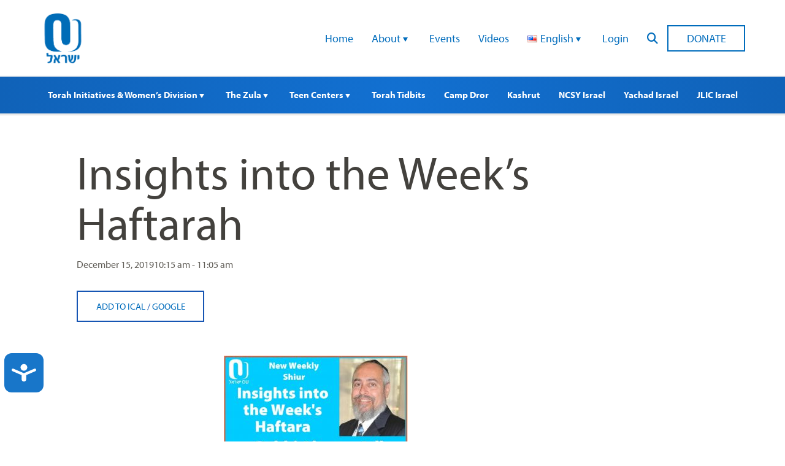

--- FILE ---
content_type: text/html; charset=UTF-8
request_url: https://www.ouisrael.org/events/rabbi-adler-haftarah-2019-12-15/
body_size: 11545
content:
<!doctype html>
<html class="no-js" lang="en-US">
<head>
<script src="https://cmp.osano.com/AzyvxUSByGm4feKh/0d369c19-5421-459c-82c3-790f53a0b1b9/osano.js"></script>
  <style>.osano-cm-widget { display: none; }</style>
  
  <meta charset="utf-8">
  <meta name="viewport" content="width=device-width, initial-scale=1.0">
  <meta name="com.silverpop.brandeddomains" content="www.pages01.net,advocacy.ou.org,israelfreespirit.com,jliconline.org,ncsy.org,njcd.org,ou.org,ouisrael.org,tjj.ncsy.org,www.israelfreespirit.com,www.njcd.org,www.ou.org,www.ouisrael.org" />
  <script src="https://www.sc.pages01.net/lp/static/js/iMAWebCookie.js?f8af068-1303250869e-a7548a3fbbe3d9f8bac3b3472c6792ee&h=www.pages01.net" type="text/javascript"></script>

  <title>OU Israel - Insights into the Week&#039;s Haftarah - OU Israel</title>
<!-- Google Tag Manager -->
<script>(function(w,d,s,l,i){w[l]=w[l]||[];w[l].push({'gtm.start':
new Date().getTime(),event:'gtm.js'});var f=d.getElementsByTagName(s)[0],
j=d.createElement(s),dl=l!='dataLayer'?'&l='+l:'';j.async=true;j.src=
'https://www.googletagmanager.com/gtm.js?id='+i+dl;f.parentNode.insertBefore(j,f);
})(window,document,'script','dataLayer','GTM-W7RHLQC');</script>
<!-- End Google Tag Manager -->
	<meta name='robots' content='index, follow, max-image-preview:large, max-snippet:-1, max-video-preview:-1' />

	<!-- This site is optimized with the Yoast SEO plugin v23.4 - https://yoast.com/wordpress/plugins/seo/ -->
	<link rel="canonical" href="https://www.ouisrael.org/events/rabbi-adler-haftarah-2019-12-15/" />
	<meta property="og:locale" content="en_US" />
	<meta property="og:type" content="article" />
	<meta property="og:title" content="Insights into the Week&#039;s Haftarah - OU Israel" />
	<meta property="og:description" content="December 15, 2019 @ 10:15 am - 11:05 am -" />
	<meta property="og:url" content="https://www.ouisrael.org/events/rabbi-adler-haftarah-2019-12-15/" />
	<meta property="og:site_name" content="OU Israel" />
	<meta property="og:image" content="https://www.ouisrael.org/content/uploads/2018/10/r-adler-haftarah.jpg" />
	<meta property="og:image:width" content="827" />
	<meta property="og:image:height" content="579" />
	<meta property="og:image:type" content="image/jpeg" />
	<script type="application/ld+json" class="yoast-schema-graph">{"@context":"https://schema.org","@graph":[{"@type":"WebPage","@id":"https://www.ouisrael.org/events/rabbi-adler-haftarah-2019-12-15/","url":"https://www.ouisrael.org/events/rabbi-adler-haftarah-2019-12-15/","name":"Insights into the Week's Haftarah - OU Israel","isPartOf":{"@id":"https://www.ouisrael.org/#website"},"primaryImageOfPage":{"@id":"https://www.ouisrael.org/events/rabbi-adler-haftarah-2019-12-15/#primaryimage"},"image":{"@id":"https://www.ouisrael.org/events/rabbi-adler-haftarah-2019-12-15/#primaryimage"},"thumbnailUrl":"https://www.ouisrael.org/content/uploads/2018/10/r-adler-haftarah.jpg","datePublished":"2018-12-23T12:08:45+00:00","dateModified":"2018-12-23T12:08:45+00:00","breadcrumb":{"@id":"https://www.ouisrael.org/events/rabbi-adler-haftarah-2019-12-15/#breadcrumb"},"inLanguage":"en-US","potentialAction":[{"@type":"ReadAction","target":["https://www.ouisrael.org/events/rabbi-adler-haftarah-2019-12-15/"]}]},{"@type":"ImageObject","inLanguage":"en-US","@id":"https://www.ouisrael.org/events/rabbi-adler-haftarah-2019-12-15/#primaryimage","url":"https://www.ouisrael.org/content/uploads/2018/10/r-adler-haftarah.jpg","contentUrl":"https://www.ouisrael.org/content/uploads/2018/10/r-adler-haftarah.jpg","width":827,"height":579},{"@type":"BreadcrumbList","@id":"https://www.ouisrael.org/events/rabbi-adler-haftarah-2019-12-15/#breadcrumb","itemListElement":[{"@type":"ListItem","position":1,"name":"Home","item":"https://www.ouisrael.org/"},{"@type":"ListItem","position":2,"name":"Events","item":"https://www.ouisrael.org/events/"},{"@type":"ListItem","position":3,"name":"Insights into the Week&#8217;s Haftarah"}]},{"@type":"WebSite","@id":"https://www.ouisrael.org/#website","url":"https://www.ouisrael.org/","name":"OU Israel","description":"","potentialAction":[{"@type":"SearchAction","target":{"@type":"EntryPoint","urlTemplate":"https://www.ouisrael.org/?s={search_term_string}"},"query-input":{"@type":"PropertyValueSpecification","valueRequired":true,"valueName":"search_term_string"}}],"inLanguage":"en-US"}]}</script>
	<!-- / Yoast SEO plugin. -->


<link rel='dns-prefetch' href='//www.ouisrael.org' />
<link rel='dns-prefetch' href='//cdn.jsdelivr.net' />
<link rel='dns-prefetch' href='//res.cloudinary.com' />
<link rel='stylesheet' id='wp-block-library-css' href='https://www.ouisrael.org/wp-includes/css/dist/block-library/style.min.css?ver=6.5.5.1765402339' type='text/css' media='all' />
<style id='pdfemb-pdf-embedder-viewer-style-inline-css' type='text/css'>
.wp-block-pdfemb-pdf-embedder-viewer{max-width:none}

</style>
<style id='classic-theme-styles-inline-css' type='text/css'>
/*! This file is auto-generated */
.wp-block-button__link{color:#fff;background-color:#32373c;border-radius:9999px;box-shadow:none;text-decoration:none;padding:calc(.667em + 2px) calc(1.333em + 2px);font-size:1.125em}.wp-block-file__button{background:#32373c;color:#fff;text-decoration:none}
</style>
<style id='global-styles-inline-css' type='text/css'>
body{--wp--preset--color--black: #000000;--wp--preset--color--cyan-bluish-gray: #abb8c3;--wp--preset--color--white: #ffffff;--wp--preset--color--pale-pink: #f78da7;--wp--preset--color--vivid-red: #cf2e2e;--wp--preset--color--luminous-vivid-orange: #ff6900;--wp--preset--color--luminous-vivid-amber: #fcb900;--wp--preset--color--light-green-cyan: #7bdcb5;--wp--preset--color--vivid-green-cyan: #00d084;--wp--preset--color--pale-cyan-blue: #8ed1fc;--wp--preset--color--vivid-cyan-blue: #0693e3;--wp--preset--color--vivid-purple: #9b51e0;--wp--preset--gradient--vivid-cyan-blue-to-vivid-purple: linear-gradient(135deg,rgba(6,147,227,1) 0%,rgb(155,81,224) 100%);--wp--preset--gradient--light-green-cyan-to-vivid-green-cyan: linear-gradient(135deg,rgb(122,220,180) 0%,rgb(0,208,130) 100%);--wp--preset--gradient--luminous-vivid-amber-to-luminous-vivid-orange: linear-gradient(135deg,rgba(252,185,0,1) 0%,rgba(255,105,0,1) 100%);--wp--preset--gradient--luminous-vivid-orange-to-vivid-red: linear-gradient(135deg,rgba(255,105,0,1) 0%,rgb(207,46,46) 100%);--wp--preset--gradient--very-light-gray-to-cyan-bluish-gray: linear-gradient(135deg,rgb(238,238,238) 0%,rgb(169,184,195) 100%);--wp--preset--gradient--cool-to-warm-spectrum: linear-gradient(135deg,rgb(74,234,220) 0%,rgb(151,120,209) 20%,rgb(207,42,186) 40%,rgb(238,44,130) 60%,rgb(251,105,98) 80%,rgb(254,248,76) 100%);--wp--preset--gradient--blush-light-purple: linear-gradient(135deg,rgb(255,206,236) 0%,rgb(152,150,240) 100%);--wp--preset--gradient--blush-bordeaux: linear-gradient(135deg,rgb(254,205,165) 0%,rgb(254,45,45) 50%,rgb(107,0,62) 100%);--wp--preset--gradient--luminous-dusk: linear-gradient(135deg,rgb(255,203,112) 0%,rgb(199,81,192) 50%,rgb(65,88,208) 100%);--wp--preset--gradient--pale-ocean: linear-gradient(135deg,rgb(255,245,203) 0%,rgb(182,227,212) 50%,rgb(51,167,181) 100%);--wp--preset--gradient--electric-grass: linear-gradient(135deg,rgb(202,248,128) 0%,rgb(113,206,126) 100%);--wp--preset--gradient--midnight: linear-gradient(135deg,rgb(2,3,129) 0%,rgb(40,116,252) 100%);--wp--preset--font-size--small: 13px;--wp--preset--font-size--medium: 20px;--wp--preset--font-size--large: 36px;--wp--preset--font-size--x-large: 42px;--wp--preset--spacing--20: 0.44rem;--wp--preset--spacing--30: 0.67rem;--wp--preset--spacing--40: 1rem;--wp--preset--spacing--50: 1.5rem;--wp--preset--spacing--60: 2.25rem;--wp--preset--spacing--70: 3.38rem;--wp--preset--spacing--80: 5.06rem;--wp--preset--shadow--natural: 6px 6px 9px rgba(0, 0, 0, 0.2);--wp--preset--shadow--deep: 12px 12px 50px rgba(0, 0, 0, 0.4);--wp--preset--shadow--sharp: 6px 6px 0px rgba(0, 0, 0, 0.2);--wp--preset--shadow--outlined: 6px 6px 0px -3px rgba(255, 255, 255, 1), 6px 6px rgba(0, 0, 0, 1);--wp--preset--shadow--crisp: 6px 6px 0px rgba(0, 0, 0, 1);}:where(.is-layout-flex){gap: 0.5em;}:where(.is-layout-grid){gap: 0.5em;}body .is-layout-flex{display: flex;}body .is-layout-flex{flex-wrap: wrap;align-items: center;}body .is-layout-flex > *{margin: 0;}body .is-layout-grid{display: grid;}body .is-layout-grid > *{margin: 0;}:where(.wp-block-columns.is-layout-flex){gap: 2em;}:where(.wp-block-columns.is-layout-grid){gap: 2em;}:where(.wp-block-post-template.is-layout-flex){gap: 1.25em;}:where(.wp-block-post-template.is-layout-grid){gap: 1.25em;}.has-black-color{color: var(--wp--preset--color--black) !important;}.has-cyan-bluish-gray-color{color: var(--wp--preset--color--cyan-bluish-gray) !important;}.has-white-color{color: var(--wp--preset--color--white) !important;}.has-pale-pink-color{color: var(--wp--preset--color--pale-pink) !important;}.has-vivid-red-color{color: var(--wp--preset--color--vivid-red) !important;}.has-luminous-vivid-orange-color{color: var(--wp--preset--color--luminous-vivid-orange) !important;}.has-luminous-vivid-amber-color{color: var(--wp--preset--color--luminous-vivid-amber) !important;}.has-light-green-cyan-color{color: var(--wp--preset--color--light-green-cyan) !important;}.has-vivid-green-cyan-color{color: var(--wp--preset--color--vivid-green-cyan) !important;}.has-pale-cyan-blue-color{color: var(--wp--preset--color--pale-cyan-blue) !important;}.has-vivid-cyan-blue-color{color: var(--wp--preset--color--vivid-cyan-blue) !important;}.has-vivid-purple-color{color: var(--wp--preset--color--vivid-purple) !important;}.has-black-background-color{background-color: var(--wp--preset--color--black) !important;}.has-cyan-bluish-gray-background-color{background-color: var(--wp--preset--color--cyan-bluish-gray) !important;}.has-white-background-color{background-color: var(--wp--preset--color--white) !important;}.has-pale-pink-background-color{background-color: var(--wp--preset--color--pale-pink) !important;}.has-vivid-red-background-color{background-color: var(--wp--preset--color--vivid-red) !important;}.has-luminous-vivid-orange-background-color{background-color: var(--wp--preset--color--luminous-vivid-orange) !important;}.has-luminous-vivid-amber-background-color{background-color: var(--wp--preset--color--luminous-vivid-amber) !important;}.has-light-green-cyan-background-color{background-color: var(--wp--preset--color--light-green-cyan) !important;}.has-vivid-green-cyan-background-color{background-color: var(--wp--preset--color--vivid-green-cyan) !important;}.has-pale-cyan-blue-background-color{background-color: var(--wp--preset--color--pale-cyan-blue) !important;}.has-vivid-cyan-blue-background-color{background-color: var(--wp--preset--color--vivid-cyan-blue) !important;}.has-vivid-purple-background-color{background-color: var(--wp--preset--color--vivid-purple) !important;}.has-black-border-color{border-color: var(--wp--preset--color--black) !important;}.has-cyan-bluish-gray-border-color{border-color: var(--wp--preset--color--cyan-bluish-gray) !important;}.has-white-border-color{border-color: var(--wp--preset--color--white) !important;}.has-pale-pink-border-color{border-color: var(--wp--preset--color--pale-pink) !important;}.has-vivid-red-border-color{border-color: var(--wp--preset--color--vivid-red) !important;}.has-luminous-vivid-orange-border-color{border-color: var(--wp--preset--color--luminous-vivid-orange) !important;}.has-luminous-vivid-amber-border-color{border-color: var(--wp--preset--color--luminous-vivid-amber) !important;}.has-light-green-cyan-border-color{border-color: var(--wp--preset--color--light-green-cyan) !important;}.has-vivid-green-cyan-border-color{border-color: var(--wp--preset--color--vivid-green-cyan) !important;}.has-pale-cyan-blue-border-color{border-color: var(--wp--preset--color--pale-cyan-blue) !important;}.has-vivid-cyan-blue-border-color{border-color: var(--wp--preset--color--vivid-cyan-blue) !important;}.has-vivid-purple-border-color{border-color: var(--wp--preset--color--vivid-purple) !important;}.has-vivid-cyan-blue-to-vivid-purple-gradient-background{background: var(--wp--preset--gradient--vivid-cyan-blue-to-vivid-purple) !important;}.has-light-green-cyan-to-vivid-green-cyan-gradient-background{background: var(--wp--preset--gradient--light-green-cyan-to-vivid-green-cyan) !important;}.has-luminous-vivid-amber-to-luminous-vivid-orange-gradient-background{background: var(--wp--preset--gradient--luminous-vivid-amber-to-luminous-vivid-orange) !important;}.has-luminous-vivid-orange-to-vivid-red-gradient-background{background: var(--wp--preset--gradient--luminous-vivid-orange-to-vivid-red) !important;}.has-very-light-gray-to-cyan-bluish-gray-gradient-background{background: var(--wp--preset--gradient--very-light-gray-to-cyan-bluish-gray) !important;}.has-cool-to-warm-spectrum-gradient-background{background: var(--wp--preset--gradient--cool-to-warm-spectrum) !important;}.has-blush-light-purple-gradient-background{background: var(--wp--preset--gradient--blush-light-purple) !important;}.has-blush-bordeaux-gradient-background{background: var(--wp--preset--gradient--blush-bordeaux) !important;}.has-luminous-dusk-gradient-background{background: var(--wp--preset--gradient--luminous-dusk) !important;}.has-pale-ocean-gradient-background{background: var(--wp--preset--gradient--pale-ocean) !important;}.has-electric-grass-gradient-background{background: var(--wp--preset--gradient--electric-grass) !important;}.has-midnight-gradient-background{background: var(--wp--preset--gradient--midnight) !important;}.has-small-font-size{font-size: var(--wp--preset--font-size--small) !important;}.has-medium-font-size{font-size: var(--wp--preset--font-size--medium) !important;}.has-large-font-size{font-size: var(--wp--preset--font-size--large) !important;}.has-x-large-font-size{font-size: var(--wp--preset--font-size--x-large) !important;}
.wp-block-navigation a:where(:not(.wp-element-button)){color: inherit;}
:where(.wp-block-post-template.is-layout-flex){gap: 1.25em;}:where(.wp-block-post-template.is-layout-grid){gap: 1.25em;}
:where(.wp-block-columns.is-layout-flex){gap: 2em;}:where(.wp-block-columns.is-layout-grid){gap: 2em;}
.wp-block-pullquote{font-size: 1.5em;line-height: 1.6;}
</style>
<link rel='stylesheet' id='events-manager-css' href='https://www.ouisrael.org/content/plugins/events-manager/includes/css/events-manager.css?ver=6.6.1.1765402339' type='text/css' media='all' />
<style id='events-manager-inline-css' type='text/css'>
body .em { --font-family : inherit; --font-weight : inherit; --font-size : 1em; --line-height : inherit; }
</style>
<link rel='stylesheet' id='events-manager-pro-css' href='https://www.ouisrael.org/content/plugins/events-manager-pro/includes/css/events-manager-pro.css?ver=3.3.1765402339' type='text/css' media='all' />
<link rel='stylesheet' id='wp-fullcalendar-css' href='https://www.ouisrael.org/content/plugins/wp-fullcalendar/includes/css/main.css?ver=1.5.1765402339' type='text/css' media='all' />
<link rel='stylesheet' id='jquery-ui-css' href='https://www.ouisrael.org/content/plugins/wp-fullcalendar/includes/css/jquery-ui/ui-lightness/jquery-ui.css?ver=1.5.1765402339' type='text/css' media='all' />
<link rel='stylesheet' id='jquery-ui-theme-css' href='https://www.ouisrael.org/content/plugins/wp-fullcalendar/includes/css/jquery-ui/ui-lightness/theme.css?ver=1.5.1765402339' type='text/css' media='all' />
<link rel='stylesheet' id='ouisraelCss-css' href='https://www.ouisrael.org/content/themes/ouisrael/assets/dist/css/style.css?ver=1763886717.1765402339' type='text/css' media='all' />
<script type="text/javascript" src="https://www.ouisrael.org/content/plugins/wp-sentry-integration/public/wp-sentry-browser.tracing.replay.min.js?ver=8.1.0.1765402339" id="wp-sentry-browser-bundle-js"></script>
<script type="text/javascript" id="wp-sentry-browser-js-extra">
/* <![CDATA[ */
var wp_sentry = {"wpBrowserTracingOptions":{},"tracesSampleRate":"0.3","wpSessionReplayOptions":{},"replaysSessionSampleRate":"0.1","replaysOnErrorSampleRate":"1","environment":"production","release":"unknown","context":{"tags":{"wordpress":"6.5.5","language":"en-US"}},"dsn":"https:\/\/0213770d1b964df4bd3d9fc9bfa32c80@sentry.oustatic.com\/228"};
/* ]]> */
</script>
<script type="text/javascript" src="https://www.ouisrael.org/content/plugins/wp-sentry-integration/public/wp-sentry-init.js?ver=8.1.0.1765402339" id="wp-sentry-browser-js"></script>
<script type="text/javascript" src="https://www.ouisrael.org/wp-includes/js/jquery/jquery.min.js?ver=3.7.1.1765402339" id="jquery-core-js"></script>
<script type="text/javascript" src="https://www.ouisrael.org/wp-includes/js/jquery/jquery-migrate.min.js?ver=3.4.1.1765402339" id="jquery-migrate-js"></script>
<script type="text/javascript" src="https://www.ouisrael.org/wp-includes/js/jquery/ui/core.min.js?ver=1.13.2.1765402339" id="jquery-ui-core-js"></script>
<script type="text/javascript" src="https://www.ouisrael.org/wp-includes/js/jquery/ui/datepicker.min.js?ver=1.13.2.1765402339" id="jquery-ui-datepicker-js"></script>
<script type="text/javascript" id="jquery-ui-datepicker-js-after">
/* <![CDATA[ */
jQuery(function(jQuery){jQuery.datepicker.setDefaults({"closeText":"Close","currentText":"Today","monthNames":["January","February","March","April","May","June","July","August","September","October","November","December"],"monthNamesShort":["Jan","Feb","Mar","Apr","May","Jun","Jul","Aug","Sep","Oct","Nov","Dec"],"nextText":"Next","prevText":"Previous","dayNames":["Sunday","Monday","Tuesday","Wednesday","Thursday","Friday","Saturday"],"dayNamesShort":["Sun","Mon","Tue","Wed","Thu","Fri","Sat"],"dayNamesMin":["S","M","T","W","T","F","S"],"dateFormat":"MM d, yy","firstDay":0,"isRTL":false});});
/* ]]> */
</script>
<script type="text/javascript" id="events-manager-js-extra">
/* <![CDATA[ */
var EM = {"ajaxurl":"https:\/\/www.ouisrael.org\/wp-admin\/admin-ajax.php","locationajaxurl":"https:\/\/www.ouisrael.org\/wp-admin\/admin-ajax.php?action=locations_search","firstDay":"0","locale":"en","dateFormat":"yy-mm-dd","ui_css":"https:\/\/www.ouisrael.org\/content\/plugins\/events-manager\/includes\/css\/jquery-ui\/build.css","show24hours":"0","is_ssl":"1","autocomplete_limit":"10","calendar":{"breakpoints":{"small":560,"medium":908,"large":false}},"phone":"","datepicker":{"format":"d\/m\/Y"},"search":{"breakpoints":{"small":650,"medium":850,"full":false}},"url":"https:\/\/www.ouisrael.org\/content\/plugins\/events-manager","bookingInProgress":"Please wait while the booking is being submitted.","tickets_save":"Save Ticket","bookingajaxurl":"https:\/\/www.ouisrael.org\/wp-admin\/admin-ajax.php","bookings_export_save":"Export Bookings","bookings_settings_save":"Save Settings","booking_delete":"Are you sure you want to delete?","booking_offset":"30","bookings":{"submit_button":{"text":{"default":"Send your booking","free":"Send your booking","payment":"Send your booking","processing":"Processing ..."}},"update_listener":""},"bb_full":"Sold Out","bb_book":"Book Now","bb_booking":"Booking...","bb_booked":"Booking Submitted","bb_error":"Booking Error. Try again?","bb_cancel":"Cancel","bb_canceling":"Canceling...","bb_cancelled":"Cancelled","bb_cancel_error":"Cancellation Error. Try again?","txt_search":"Search","txt_searching":"Searching...","txt_loading":"Loading...","cache":"","api_nonce":"ebc7b98226","attendance_api_url":"https:\/\/www.ouisrael.org\/wp-json\/events-manager\/v1\/attendance"};
/* ]]> */
</script>
<script type="text/javascript" src="https://www.ouisrael.org/content/plugins/events-manager/includes/js/events-manager.js?ver=6.6.1.1765402339" id="events-manager-js"></script>
<script type="text/javascript" src="https://www.ouisrael.org/content/plugins/events-manager-pro/includes/js/events-manager-pro.js?ver=3.3.1765402339" id="events-manager-pro-js"></script>
<script type="text/javascript" src="https://www.ouisrael.org/wp-includes/js/jquery/ui/menu.min.js?ver=1.13.2.1765402339" id="jquery-ui-menu-js"></script>
<script type="text/javascript" src="https://www.ouisrael.org/wp-includes/js/jquery/ui/selectmenu.min.js?ver=1.13.2.1765402339" id="jquery-ui-selectmenu-js"></script>
<script type="text/javascript" src="https://www.ouisrael.org/wp-includes/js/jquery/ui/tooltip.min.js?ver=1.13.2.1765402339" id="jquery-ui-tooltip-js"></script>
<script type="text/javascript" src="https://www.ouisrael.org/wp-includes/js/dist/vendor/moment.min.js?ver=2.29.4.1765402339" id="moment-js"></script>
<script type="text/javascript" id="moment-js-after">
/* <![CDATA[ */
moment.updateLocale( 'en_US', {"months":["January","February","March","April","May","June","July","August","September","October","November","December"],"monthsShort":["Jan","Feb","Mar","Apr","May","Jun","Jul","Aug","Sep","Oct","Nov","Dec"],"weekdays":["Sunday","Monday","Tuesday","Wednesday","Thursday","Friday","Saturday"],"weekdaysShort":["Sun","Mon","Tue","Wed","Thu","Fri","Sat"],"week":{"dow":0},"longDateFormat":{"LT":"g:i a","LTS":null,"L":null,"LL":"F j, Y","LLL":"F j, Y g:i a","LLLL":null}} );
/* ]]> */
</script>
<script type="text/javascript" id="wp-fullcalendar-js-extra">
/* <![CDATA[ */
var WPFC = {"ajaxurl":"https:\/\/www.ouisrael.org\/wp-admin\/admin-ajax.php?action=WP_FullCalendar","firstDay":"0","wpfc_theme":"jquery-ui","wpfc_limit":"5","wpfc_limit_txt":"more ...","timeFormat":"h(:mm)t","defaultView":"month","weekends":"true","header":{"left":"prev,next today","center":"title","right":"month,basicWeek,basicDay"},"wpfc_qtips":""};
/* ]]> */
</script>
<script type="text/javascript" src="https://www.ouisrael.org/content/plugins/wp-fullcalendar/includes/js/main.js?ver=1.5.1765402339" id="wp-fullcalendar-js"></script>
<script type="text/javascript" src="https://cdn.jsdelivr.net/gh/colxi/getEventListeners/src/getEventListeners.min.js?ver=1.0.1765402339" id="get-event-listeners-js"></script>
<script type="text/javascript" src="https://res.cloudinary.com/orthodox-union/raw/upload/v1677066459/OURedesign/scripts/fontwesome-script.js?ver=6.5.5.1765402339" id="FontAwesomeKit-js"></script>
<link rel="https://api.w.org/" href="https://www.ouisrael.org/wp-json/" />		<style type="text/css">
			.em-coupon-message { display:inline-block; margin:5px 0 0; }
			.em-coupon-success { color:green; }
			.em-coupon-error { color:red; }
			.em-cart-coupons-form .em-coupon-message{ margin:0 20px 0 0; }
			.em-coupon-error .em-icon {
				background-color: red;
				-webkit-mask-image: var(--icon-cross-circle);
				mask-image: var(--icon-cross-circle);
			}
			.em-coupon-success .em-icon {
				background-color: green;
				-webkit-mask-image: var(--icon-checkmark-circle);
				mask-image: var(--icon-checkmark-circle);
			}
			.em-coupon-code.loading {
				background: var(--icon-spinner) calc(100% - 10px) 50% no-repeat;
				background-size: 20px;
			}
		</style>
				<style type="text/css" id="wp-custom-css">
			.entry-utils .socials{
 display:none;   
}
.responsive-embed-container {
 position:relative;
 overflow:hidden;
 padding-bottom:56.25%;
 height:0;
 max-width: 100% !important;
}
.responsive-embed-container iframe, .responsive-embed-container object, .responsive-embed-container embed {
 position:absolute;
 left:0;
 top:0;
 height:100%;
 width:100%;
}

.overlay-box {
  background-color: #f5f5f5;
  height: 80%;
  background-repeat: no-repeat;
  background-size: cover;
}

.overlay-box:hover .desc,
.overlay-box:focus .desc {
  opacity: 1;
}

/* opacity 0.01 for accessibility */
/* adjust the styles like height,padding to match your design*/
.overlay-box .desc {
  opacity: 0.01;
  min-height: 325px;
  font-size: .85rem;
  height: 100%;
  padding: 40px 20px 15px;
  transition: all 0.3s ease;
  background: rgba(0, 0, 0, 0.7);
  color: #fff;
}
/* Styling the columns block */
.wp-block-columns {
	margin-bottom: 20px;
}

.wp-block-column {
	margin: 0 0 0 2%;
}

.wp-block-column:first-child {
	margin: 0;
}

@media only screen and (max-width: 768px) {
	
/* Make the columns block responsive */
	
	.wp-block-columns {
	    display: initial;
	}

	.wp-block-columns .wp-block-column {
		margin: 0 0 10px;
	}
	
}

.myButton {
	box-shadow: 0px 0px 0px 2px #9fb4f2;
	background:linear-gradient(to bottom, #7892c2 5%, #1064be 100%);
	background-color:#7892c2;
	border-radius:10px;
	border:1px solid #4e6096;
	display:inline-block;
	cursor:pointer;
	color:#ffffff;
	font-family:Arial;
	font-size:19px;
	padding:12px 37px;
	text-decoration:none;
	text-shadow:0px 1px 0px #283966;
}
.myButton:hover {
	background:linear-gradient(to bottom, #1064be 5%, #7892c2 100%);
	background-color:#1064be;
}
.myButton:active {
	position:relative;
	top:1px;
}
    .card {
        width: 130px;
        height: 195px;
        background: url("https://www.ouisrael.org/content/uploads/2020/12/button_0-e1606993056544.jpg") no-repeat;
        margin: 50px;
    }
    .card:hover {
        background: url("https://www.ouisrael.org/content/uploads/2020/12/button_1-e1606993074376.jpg") no-repeat;
    }
    .card1 {
        width: 130px;
        height: 195px;
        background: url("https://www.ouisrael.org/content/uploads/2020/12/button_2.jpg") no-repeat;
        margin: 50px;
    }
    .card1:hover {
        background: url("https://www.ouisrael.org/content/uploads/2020/12/button_3-e1606993232970.jpg") no-repeat;
    }
    .card2 {
        width: 130px;
        height: 195px;
        background: url("https://www.ouisrael.org/content/uploads/2020/12/button_7-e1606993382103.jpg") no-repeat;
        margin: 50px;
    }
    .card2:hover {
        background: url("https://www.ouisrael.org/content/uploads/2020/12/button_8-e1606993439550.jpg") no-repeat;
    }

    .card3 {
        width: 130px;
        height: 195px;
        background: url("https://www.ouisrael.org/content/uploads/2020/12/button_9.jpg") no-repeat;
        margin: 50px;
    }
    .card3:hover {
        background: url("https://www.ouisrael.org/content/uploads/2020/12/button_10.jpg") no-repeat;
    }

 .card4 {
        width: 130px;
        height: 195px;
        background: url("https://www.ouisrael.org/content/uploads/2020/12/button_11.jpg") no-repeat;
        margin: 50px;
    }
    .card4:hover {
        background: url("https://www.ouisrael.org/content/uploads/2020/12/button_12.jpg") no-repeat;
    }


 .card5 {
        width: 130px;
        height: 195px;
        background: url("https://www.ouisrael.org/content/uploads/2020/12/button_13.jpg") no-repeat;
        margin: 50px;
    }
    .card5:hover {
        background: url("https://www.ouisrael.org/content/uploads/2020/12/button_14.jpg") no-repeat;
    }

.card6 {
        width: 130px;
        height: 195px;
        background: url("https://www.ouisrael.org/content/uploads/2020/12/button_14-1.jpg") no-repeat;
        margin: 50px;
    }
    .card6:hover {
        background: url("https://www.ouisrael.org/content/uploads/2020/12/button_15.jpg") no-repeat;
		}	
			.card7 {
        width: 130px;
        height: 195px;
        background: url("https://www.ouisrael.org/content/uploads/2020/12/button_16.jpg") no-repeat;
        margin: 50px;
    }
    .card7:hover {
        background: url("https://www.ouisrael.org/content/uploads/2020/12/button_17.jpg") no-repeat;
			@media only screen and (max-width: 768px) {
.responsive-table {
overflow: hidden;
overflow-x: scroll;
display:block;
}
}

		</style>
			<link rel="stylesheet" href="https://use.typekit.net/onx2bgq.css">
	<!-- Facebook Pixel Code -->
<script>
!function(f,b,e,v,n,t,s)
{if(f.fbq)return;n=f.fbq=function(){n.callMethod?
n.callMethod.apply(n,arguments):n.queue.push(arguments)};
if(!f._fbq)f._fbq=n;n.push=n;n.loaded=!0;n.version='2.0';
n.queue=[];t=b.createElement(e);t.async=!0;
t.src=v;s=b.getElementsByTagName(e)[0];
s.parentNode.insertBefore(t,s)}(window, document,'script',
'https://connect.facebook.net/en_US/fbevents.js');
fbq('init', '2087917601479288');
fbq('init', '1453314508377893');
fbq('track', 'PageView');
</script>
<noscript><img height="1" width="1" style="display:none"
src="https://www.facebook.com/tr?id=2087917601479288&ev=PageView&noscript=1"
/> <img height="1" width="1" style="display:none" src="https://www.facebook.com/tr?id=1453314508377893&ev=PageView&noscript=1" />
</noscript>
<!-- End Facebook Pixel Code -->
</head>

<body class="event-template-default single single-event postid-34193">
<!-- Google Tag Manager (noscript) -->
<noscript><iframe src="https://www.googletagmanager.com/ns.html?id=GTM-W7RHLQC"
height="0" width="0" style="display:none;visibility:hidden"></iframe></noscript>
<!-- End Google Tag Manager (noscript) -->

<header id="site-header"  class="">
	<div class="container">
	<a href="/" class="header-logo">
			<img src="https://www.ouisrael.org/content/uploads/2025/02/logo_ouisrael.png" alt="OU Israel"/>
	</a>
	
	<nav class="desktop-menu">
			<ul class="menu-list">
		<li><a class="nav-link mobile-show" href="https://www.ouisrael.org/">Home</a></li>
<li><a class="nav-link mobile-show" href="https://www.ouisrael.org/about">About <b class="caret"></b></a>
<ul class="dropdown-menu">
	<li><a class="nav-link mobile-show" href="https://www.ouisrael.org/about#staff">Staff</a></li>
	<li><a class="nav-link mobile-show" href="https://www.ouisrael.org/about#contact">Contact</a></li>
</ul>
</li>
<li><a class="nav-link mobile-show" href="https://www.ouisrael.org/events/">Events</a></li>
<li><a class="nav-link mobile-show" href="https://www.ouisrael.org/video-library">Videos</a></li>
<li><a class="nav-link mobile-show" href="#pll_switcher"><img src="[data-uri]" alt="" width="16" height="11" style="width: 16px; height: 11px;" /><span style="margin-left:0.3em;">English</span> <b class="caret"></b></a>
<ul class="dropdown-menu">
	<li><a class="nav-link mobile-show" href="https://www.ouisrael.org/"><img src="[data-uri]" alt="" width="16" height="11" style="width: 16px; height: 11px;" /><span style="margin-left:0.3em;">English</span></a></li>
	<li><a class="nav-link mobile-show" href="https://www.ouisrael.org/he/"><img src="[data-uri]" alt="" width="16" height="11" style="width: 16px; height: 11px;" /><span style="margin-left:0.3em;">עברית</span></a></li>
</ul>
</li>
							<li><a href="/login">Login</a></li>
				<li class="menu__search"><a href="/search" class="search"><i class="fa fa-search"></i></a></li>
		<!--<li><a href="/donate" class="btn btn--inverted">Donate</a></li>-->
		<li><a href="/donate/" class="btn btn--inverted">Donate</a></li>
		</ul>
	</nav>

	<nav class="responsive-nav"  id="js-responsive-nav">
			<ul class="mobile-list">
		<li><a class="nav-link mobile-show" href="https://www.ouisrael.org/">Home</a></li>
<li><a class="nav-link mobile-show" href="https://www.ouisrael.org/about">About <b class="caret"></b></a>
<ul class="dropdown-menu">
	<li><a class="nav-link mobile-show" href="https://www.ouisrael.org/about#staff">Staff</a></li>
	<li><a class="nav-link mobile-show" href="https://www.ouisrael.org/about#contact">Contact</a></li>
</ul>
</li>
<li><a class="nav-link mobile-show" href="https://www.ouisrael.org/events/">Events</a></li>
<li><a class="nav-link mobile-show" href="https://www.ouisrael.org/video-library">Videos</a></li>
<li><a class="nav-link mobile-show" href="#pll_switcher"><img src="[data-uri]" alt="" width="16" height="11" style="width: 16px; height: 11px;" /><span style="margin-left:0.3em;">English</span> <b class="caret"></b></a>
<ul class="dropdown-menu">
	<li><a class="nav-link mobile-show" href="https://www.ouisrael.org/"><img src="[data-uri]" alt="" width="16" height="11" style="width: 16px; height: 11px;" /><span style="margin-left:0.3em;">English</span></a></li>
	<li><a class="nav-link mobile-show" href="https://www.ouisrael.org/he/"><img src="[data-uri]" alt="" width="16" height="11" style="width: 16px; height: 11px;" /><span style="margin-left:0.3em;">עברית</span></a></li>
</ul>
</li>
							<li><a href="/login">Login</a></li>
				<!--<li><a href="/donate" class="btn btn--inverted">Donate</a></li>-->
		<li><a href="/donate/" class="btn btn--inverted">Donate</a></li>
		</ul>
			<ul class="mobile-list mobile-list--sub">
		<li><a class="nav-link mobile-show" href="https://www.ouisrael.org/ou-israel-center/">Torah Initiatives &#038; Women&#8217;s Division <b class="caret"></b></a>
<ul class="dropdown-menu">
	<li><a class="nav-link mobile-show" href="https://www.ouisrael.org/events/">Events</a></li>
	<li><a class="nav-link mobile-show" href="https://www.ouisrael.org/program/the-avrom-silver-jerusalem-college-for-adults/">The Avrom Silver Jerusalem College</a></li>
	<li><a class="nav-link mobile-show" href="https://www.ouisrael.org/womens-division">Women&#8217;s Division</a></li>
	<li><a class="nav-link mobile-show" href="https://www.ouisrael.org/program/jchat/">JCHAT</a></li>
</ul>
</li>
<li><a class="nav-link mobile-show" href="https://www.ouisrael.org/the-pearl-harold-jacobs-zula-outreach-center/">The Zula <b class="caret"></b></a>
<ul class="dropdown-menu">
	<li><a class="nav-link mobile-show" href="https://www.ouisrael.org/ohel-yehudi/">Ohel Yehudi</a></li>
</ul>
</li>
<li><a class="nav-link mobile-show" href="#">Teen Centers <b class="caret"></b></a>
<ul class="dropdown-menu">
	<li><a class="nav-link mobile-show" href="https://www.ouisrael.org/makom-balev-youth-movement/">Makom Balev</a></li>
	<li><a class="nav-link mobile-show" href="https://www.ouisrael.org/jack-e-gindi-oraita-youth-clubs/">Oraita</a></li>
	<li><a class="nav-link mobile-show" href="https://www.ouisrael.org/chaverim-makshivim/">Chaverim Makshivim</a></li>
</ul>
</li>
<li><a class="nav-link mobile-show" href="https://www.ouisrael.org/torah-tidbits/">Torah Tidbits</a></li>
<li><a class="nav-link mobile-show" href="https://www.ouisrael.org/camp-dror/">Camp Dror</a></li>
<li><a class="nav-link mobile-show" href="https://www.ouisrael.org/kashrut/">Kashrut</a></li>
<li><a class="nav-link mobile-show" href="https://www.ouisrael.org/ncsy-israel/">NCSY Israel</a></li>
<li><a class="nav-link mobile-show" href="https://www.ouisrael.org/yachad-israel/">Yachad Israel</a></li>
<li><a class="nav-link mobile-show" href="https://www.ouisrael.org/ou-jlic-at-idc-bar-ilan-university/">JLIC Israel</a></li>
		</ul>
	</nav>


	<script>
	jQuery(document).ready(function($){
		$('.caret, .dropdown-toggle').on('click',function(e){
			e.stopPropagation();
			$(this).parent('li').children('.dropdown-menu').toggle();
		});
	});
</script>
<script>
(function() {
	var responsiveNav = document.getElementById('js-responsive-nav');
	var responsiveNavBreakpoint = 960;

	if (responsiveNav.addEventListener) {
		responsiveNav.addEventListener('click', function(){
				if(window.innerWidth < responsiveNavBreakpoint){
						responsiveNav.classList.toggle("is-open");
				}
		});
	} else {
	responsiveNav.attachEvent("onclick", function(){
		if(window.innerWidth < responsiveNavBreakpoint){
				responsiveNav.classList.toggle("is-open");
		}
	});
	}
})();
</script>
	</div>
</header>

	<nav class="submenu">
			<ul class="menu-list menu-list--sub">
		<li><a class="nav-link mobile-show" href="https://www.ouisrael.org/ou-israel-center/">Torah Initiatives &#038; Women&#8217;s Division <b class="caret"></b></a>
<ul class="dropdown-menu">
	<li><a class="nav-link mobile-show" href="https://www.ouisrael.org/events/">Events</a></li>
	<li><a class="nav-link mobile-show" href="https://www.ouisrael.org/program/the-avrom-silver-jerusalem-college-for-adults/">The Avrom Silver Jerusalem College</a></li>
	<li><a class="nav-link mobile-show" href="https://www.ouisrael.org/womens-division">Women&#8217;s Division</a></li>
	<li><a class="nav-link mobile-show" href="https://www.ouisrael.org/program/jchat/">JCHAT</a></li>
</ul>
</li>
<li><a class="nav-link mobile-show" href="https://www.ouisrael.org/the-pearl-harold-jacobs-zula-outreach-center/">The Zula <b class="caret"></b></a>
<ul class="dropdown-menu">
	<li><a class="nav-link mobile-show" href="https://www.ouisrael.org/ohel-yehudi/">Ohel Yehudi</a></li>
</ul>
</li>
<li><a class="nav-link mobile-show" href="#">Teen Centers <b class="caret"></b></a>
<ul class="dropdown-menu">
	<li><a class="nav-link mobile-show" href="https://www.ouisrael.org/makom-balev-youth-movement/">Makom Balev</a></li>
	<li><a class="nav-link mobile-show" href="https://www.ouisrael.org/jack-e-gindi-oraita-youth-clubs/">Oraita</a></li>
	<li><a class="nav-link mobile-show" href="https://www.ouisrael.org/chaverim-makshivim/">Chaverim Makshivim</a></li>
</ul>
</li>
<li><a class="nav-link mobile-show" href="https://www.ouisrael.org/torah-tidbits/">Torah Tidbits</a></li>
<li><a class="nav-link mobile-show" href="https://www.ouisrael.org/camp-dror/">Camp Dror</a></li>
<li><a class="nav-link mobile-show" href="https://www.ouisrael.org/kashrut/">Kashrut</a></li>
<li><a class="nav-link mobile-show" href="https://www.ouisrael.org/ncsy-israel/">NCSY Israel</a></li>
<li><a class="nav-link mobile-show" href="https://www.ouisrael.org/yachad-israel/">Yachad Israel</a></li>
<li><a class="nav-link mobile-show" href="https://www.ouisrael.org/ou-jlic-at-idc-bar-ilan-university/">JLIC Israel</a></li>
		</ul>
	</nav>
	<div class="mobile-donate">
		<a href="/donate/" class="btn btn--inverted">Click here to Donate</a>
	</div>
<div class="page-wrapper page-wrapper--single page-wrapper--event">
      <div class="container">
    <header class="page__header page-event__header">
<div>
      <h1>
      Insights into the Week&#8217;s Haftarah
            </h1>
      <div class="event__meta">
        <div class="meta">
                          <span class="event__calendar">December 15, 2019          </span>
                  <span class="event__time">10:15 am - 11:05 am          </span>
          <!--
                    -->
        </div>
        <div class="action" style="display:flex">
        <div class="calendar__link" style="margin-right: 20px">
          <a href="https://www.ouisrael.org/events/rabbi-adler-haftarah-2019-12-15/ical/">ADD TO ICAL
          </a>
          /
          <a href="https://www.google.com/calendar/event?action=TEMPLATE&text=Insights+into+the+Week%27s+Haftarah&dates=20191215T101500/20191215T110500&details=%3Ca+href%3D%22https%3A%2F%2Fwww.ouisrael.org%2Fcontent%2Fuploads%2F2018%2F10%2Fr-adler-haftarah.jpg%22%3E%3C%2Fa%3E&location=22+Keren+Hayesod%2C+Jerusalem%2C+Israel&trp=false&sprop=https%3A%2F%2Fwww.ouisrael.org%2Fevents%2Frabbi-adler-haftarah-2019-12-15%2F&sprop=name:OU+Israel&ctz=Asia%2FJerusalem">GOOGLE
          </a>
          </div>
                  </div>
      </div>
      </div>
    </header>
    <main class="page-main page-main--events">

          <p><a href="https://www.ouisrael.org/content/uploads/2018/10/r-adler-haftarah.jpg"><img fetchpriority="high" decoding="async" class="lazy lazy-hidden alignnone size-medium wp-image-30128" src="[data-uri]" data-lazy-type="image" data-lazy-src="https://www.ouisrael.org/content/uploads/2018/10/r-adler-haftarah-300x210.jpg" alt="" width="300" height="210" data-lazy-srcset="https://www.ouisrael.org/content/uploads/2018/10/r-adler-haftarah-300x210.jpg 300w, https://www.ouisrael.org/content/uploads/2018/10/r-adler-haftarah-768x538.jpg 768w, https://www.ouisrael.org/content/uploads/2018/10/r-adler-haftarah-257x180.jpg 257w, https://www.ouisrael.org/content/uploads/2018/10/r-adler-haftarah-180x126.jpg 180w, https://www.ouisrael.org/content/uploads/2018/10/r-adler-haftarah.jpg 827w" data-lazy-sizes="(max-width: 300px) 100vw, 300px" /><noscript><img fetchpriority="high" decoding="async" class="alignnone size-medium wp-image-30128" src="https://www.ouisrael.org/content/uploads/2018/10/r-adler-haftarah-300x210.jpg" alt="" width="300" height="210" srcset="https://www.ouisrael.org/content/uploads/2018/10/r-adler-haftarah-300x210.jpg 300w, https://www.ouisrael.org/content/uploads/2018/10/r-adler-haftarah-768x538.jpg 768w, https://www.ouisrael.org/content/uploads/2018/10/r-adler-haftarah-257x180.jpg 257w, https://www.ouisrael.org/content/uploads/2018/10/r-adler-haftarah-180x126.jpg 180w, https://www.ouisrael.org/content/uploads/2018/10/r-adler-haftarah.jpg 827w" sizes="(max-width: 300px) 100vw, 300px" /></noscript></a></p>

                <br>
    </main>
    </div>
  </div>
<footer id="site-footer">
	<div  class="container">
				<div class="footer-contact">
			<h3>Contact Information</h3>
			<div class="contact">
				<div class="address">
					<h4 style="font-weight: 600;">OU Israel</h4>
					7 Hartom Street<br/>
					Har Hotzvim<br/>
					Jerusalem 9777507				</div>
				<div class="phone">
				<h4>&nbsp;</h4>
					<strong>Tel:</strong> (02) 560-9100<br/>
					<strong>FAX:</strong> (02) 566-0156<br/>
					<strong>Email:</strong> <a href="mailto:info@ouisrael.org">info@ouisrael.org</a>
				</div>
				<div class="join">
					<h4>Stay in touch</h4>
					<a href="/membership" class="btn btn--inverted">Join us</a>
				</div>
			</div>
		</div>

		<div class="share">
					<h4>Follow us on social:</h4>
					<a href="https://www.instagram.com/theouisrael/?igshid=MzRlODBiNWFlZA%3D%3D" target="_blank">
						<img src="https://res.cloudinary.com/orthodox-union/image/upload/c_scale,f_auto,q_auto,w_30/v1686729351/Instagram_icon.png_nnsyvr.webp">
					</a>
					<a href="https://www.facebook.com/OUIsrael?mibextid=LQQJ4d" target="_blank">
					<img src="https://res.cloudinary.com/orthodox-union/image/upload/c_scale,f_auto,q_auto,w_30/v1686729351/2021_Facebook_icon.svg_dfrisk.webp">
					</a>
					<a href="https://www.tiktok.com/@theouisrael?_t=8d6K65ToLF4&amp;_r=1" target="_blank">
					<img src="https://res.cloudinary.com/orthodox-union/image/upload/c_scale,f_auto,q_auto,w_30/v1686729351/titkok1_wbwegc.png">
					</a>
					<a href="https://www.youtube.com/@theouisrael" target="_blank">
					<img src="https://res.cloudinary.com/orthodox-union/image/upload/c_scale,f_auto,q_auto,h_25/v1686729635/youtubeicxon_c_u4vnv3.png">
					</a>
		</div>


		<div class="copyrights">
		COPYRIGHT © 
			2025 
			ALL RIGHTS RESERVED OUIsrael. 
			<a href="https://www.ouisrael.org/privacy-policy/">Privacy Policy</a> | 
			<a href="#" rel="nofollow" onclick="Osano.cm.showDrawer('osano-cm-dom-info-dialog-open')">Cookie Policy</a> | 
			<a href="https://oukosher.org/" title="The World's Largest Kosher Certification Agency Certifying Over 1 Million Products Worldwide">OU Kosher</a> |
			<a href="https://oukosher.org/what-is-kosher/" class="privacy__link" title="How to get kosher certification">Kosher Certification</a>
		</div>
			</div>
</footer>
<script>
//Change Classes page login form labels
jQuery(document).ready(function($){
	$('.gf_login_form #field_1 label').html('Username/Email');
});
</script>
<script type="text/javascript">
jQuery( function() {
if ( window.Cookies ) {
Cookies.set( "gp_easy_passthrough_session", "85b7f7920213b78eccb1970ee2c58ed7||1765404139||1765403779", {"expires": new Date( new Date().getTime() + 1800000 ),"path": "/","domain": "","SameSite": "Lax","secure": false} );
}
} );
</script>
<script type="text/javascript" src="https://www.ouisrael.org/content/plugins/bj-lazy-load/js/bj-lazy-load.min.js?ver=2.1765402339" id="BJLL-js"></script>
<script type="text/javascript" src="https://www.ouisrael.org/wp-includes/js/jquery/ui/mouse.min.js?ver=1.13.2.1765402339" id="jquery-ui-mouse-js"></script>
<script type="text/javascript" src="https://www.ouisrael.org/wp-includes/js/jquery/ui/sortable.min.js?ver=1.13.2.1765402339" id="jquery-ui-sortable-js"></script>
	<script type="text/javascript">
	(function() {
		// Safely set onchange handler with null check
		window.safeSetOnChange = function(selector, handler) {
			var element = typeof selector === 'string' ? document.querySelector(selector) : selector;
			if (element && typeof handler === 'function') {
				element.onchange = handler;
				return true;
			}
			return false;
		};
		
		// Override common patterns that cause issues
		// Wrap any .onchange assignments in try-catch
		if (typeof Object.defineProperty === 'function') {
			var originalDescriptor = Object.getOwnPropertyDescriptor(Element.prototype, 'onchange');
			if (!originalDescriptor || originalDescriptor.configurable) {
				Object.defineProperty(Element.prototype, 'onchange', {
					set: function(handler) {
						if (this && handler) {
							this.addEventListener('change', handler);
						}
					},
					get: function() {
						// Return a dummy function to prevent null errors
						return function() {};
					},
					configurable: true
				});
			}
		}
		
		// Add defensive wrappers for common Gravity Forms patterns
		jQuery(document).ready(function($) {
			// Wait for Gravity Forms to load
			$(document).on('gform_post_render', function(event, form_id, current_page) {
				// Ensure all form elements exist before attaching handlers
				$('form#gform_' + form_id + ' select, form#gform_' + form_id + ' input').each(function() {
					if (!this.onchange) {
						// Element exists but has no onchange, leave it alone
					}
				});
			});
			
			// Defensive check for Events Manager booking forms
			if (typeof EM !== 'undefined') {
				var originalInit = EM.init || function() {};
				EM.init = function() {
					try {
						originalInit.apply(this, arguments);
					} catch(e) {
						console.warn('EM init error caught:', e.message);
					}
				};
			}
		});
	})();
	</script>
	
</body>
</html>

--- FILE ---
content_type: text/css
request_url: https://www.ouisrael.org/content/themes/ouisrael/assets/dist/css/style.css?ver=1763886717.1765402339
body_size: 16952
content:
.wf-loading{visibility:hidden !important}.wf-loading{background-image:url("https://res.cloudinary.com/orthodox-union/image/upload/c_scale,h_85/v1538912270/ouisrael_2018/Logo_Blue_Logo.svg");background-position:center 300px;background-repeat:no-repeat;background-color:#fff;background-size:85px}*,*:before,*:after{box-sizing:border-box}html{-ms-text-size-adjust:100%;-webkit-text-size-adjust:100%}body{margin:0;position:relative;font:16px/1.6 myriad-pro,sans-serif;color:#5f5c56;background-color:#fff;-moz-osx-font-smoothing:grayscale;-webkit-font-smoothing:antialiased}h1,h2,h3,h4,h5,h6,p,blockquote,figure,ol,ul{margin:0;padding:0}main,li{display:block}h1,h2,h3,h4,h5,h6{font-size:inherit;font-weight:normal}strong{font-weight:700}a,button,input[type=submit]{color:inherit;transition:.2s}a{text-decoration:none;color:#006cbc}a:hover{text-decoration:underline}button{overflow:visible;border:0;font:inherit;-webkit-font-smoothing:inherit;letter-spacing:inherit;background:none;cursor:pointer}::-moz-focus-inner{padding:0;border:0}:focus{outline:0}img{max-width:100%;height:auto;border:0}table{width:100%;border-collapse:collapse}td,th{text-align:left;font-weight:normal}body.rtl td,body.rtl th{text-align:right}.page-wrapper{overflow:hidden;position:relative;margin-top:-185px;padding-top:240px;margin-bottom:50px}.page-notice{position:relative;background:#ffca60;color:#111;padding:20px 0;margin:-55px 0 40px;text-align:center}.pull-left{float:left}.pull-right{float:right}.clearfix:after{content:"";display:table;clear:both}.text-center{text-align:center}.text-right{text-align:right}.text-left{text-align:left}.italic{font-style:italic}.to-upper{text-transform:uppercase}.ouisrael-date .date__day{display:block;text-align:center;color:#006cbc;font-family:myriad-pro,sans-serif;font-size:28px;line-height:45px;font-weight:700}@media only screen and (min-width: 720px){.ouisrael-date .date__day{font-size:36px}}.ouisrael-date .date__month{display:block;font-family:myriad-pro,sans-serif;color:#006cbc;text-transform:uppercase;font-weight:700;font-size:12px}hr{margin-bottom:15px;margin-top:0;border:0;height:0;border-top:1px solid #5f5c56}.wp-caption{background-clip:padding-box;font-size:14px;font-weight:normal}.wp-caption>a{display:block;overflow:hidden}.wp-caption img{min-width:100%}.wp-caption .wp-caption-text{margin-bottom:0;color:#8a8a8a;font-style:italic}.alignleft{float:left;margin-right:20px;margin-bottom:20px}.alignright{float:right;margin-left:20px;margin-bottom:20px}.btn,input[type=submit],input[type=clear],button{font-size:14px;text-transform:uppercase;text-align:center;color:#fff;padding:6px 30px;background:#006cbc;font-weight:700;display:inline-block;text-decoration:none;border:1.5px solid #006cbc;transition:all .2s ease-in-out}.btn:hover,input[type=submit]:hover,input[type=clear]:hover,button:hover{color:#006cbc;background-color:rgba(0,0,0,0);text-decoration:none}.btn.btn--inverted,input.btn--inverted[type=submit],input.btn--inverted[type=clear],button.btn--inverted{color:#006cbc;background-color:rgba(0,0,0,0)}.btn.btn--inverted:hover,input.btn--inverted[type=submit]:hover,input.btn--inverted[type=clear]:hover,button.btn--inverted:hover{color:#fff;background-color:#006cbc}.btn.btn--red,input.btn--red[type=submit],input.btn--red[type=clear],button.btn--red{background-color:#b81f20;border:none}.btn.btn--red:hover,input.btn--red[type=submit]:hover,input.btn--red[type=clear]:hover,button.btn--red:hover{color:#fff}.responsive-embed-container,.video-container{position:relative;padding-bottom:56.25%;padding-top:25px;height:0}.responsive-embed-container iframe,.video-container iframe{position:absolute;top:0;left:0;width:100%;height:100%}.pagination-buttons{margin:20px 0;display:flex}.pagination-buttons .btn,.pagination-buttons input[type=submit],.pagination-buttons input[type=clear],.pagination-buttons button{cursor:pointer}.pagination-buttons .btn .next,.pagination-buttons input[type=submit] .next,.pagination-buttons input[type=clear] .next,.pagination-buttons button .next{padding-right:10px}.pagination-buttons .btn .prev,.pagination-buttons input[type=submit] .prev,.pagination-buttons input[type=clear] .prev,.pagination-buttons button .prev{padding-left:10px}.pagination-buttons .btn--right{margin-left:auto}@keyframes bouncing-loader{from{opacity:1;transform:translateY(0)}to{opacity:.1;transform:translateY(-8px)}}.bouncing-loader{display:flex;justify-content:center;margin-top:100px}.bouncing-loader>div{width:8px;height:8px;margin:0 1.5px;background:#777;border-radius:50%;animation:bouncing-loader .6s infinite alternate}.bouncing-loader>div:nth-child(2){animation-delay:.1s}.bouncing-loader>div:nth-child(3){animation-delay:.3s}.bouncing-loader>div:nth-child(4){animation-delay:.5s}[v-cloak]{display:none !important}.hexagon{position:relative;width:300px;height:173.21px;background-color:#006cbc;margin:86.6px 0}.hexagon:before,.hexagon:after{content:"";position:absolute;width:0;border-left:150px solid rgba(0,0,0,0);border-right:150px solid rgba(0,0,0,0)}.hexagon:before{bottom:100%;border-bottom:86.6px solid #006cbc}.hexagon:after{top:100%;width:0;border-top:86.6px solid #006cbc}.hiddenx-s{display:none}.em-booking-message.em-booking-message-error{color:#a94442;background-color:#f2dede;border-color:#ebccd1}.em-booking-message.em-booking-message-success{color:#3c763d;background-color:#dff0d8;border-color:#d6e9c6}.page-main .em-booking-message p{margin-bottom:2px}.container{clear:both;max-width:1070px;padding:0 20px;margin:0 auto;position:relative}.section{clear:both;padding:0px;margin:0px}.section:before,.section:after{content:"";display:table}.section:after{clear:both}.col{display:block;float:left;margin:1% 0 1% 1.6%}.col:first-child{margin-left:0}body.rtl .col{float:right;margin:1% 1.6% 1% 0}body.rtl .col:first-child{margin-right:0}@media only screen and (max-width: 480px){.col{margin:1% 0 1% 0%}}.span_2_of_2{width:100%}.span_1_of_2{width:49.2%}@media only screen and (max-width: 480px){.span_2_of_2{width:100%}.span_1_of_2{width:100%}}.span_3_of_3{width:100%}.span_2_of_3{width:66.13%}.span_1_of_3{width:32.26%}@media only screen and (max-width: 480px){.span_3_of_3{width:100%}.span_2_of_3{width:100%}.span_1_of_3{width:100%}}.span_4_of_4{width:100%}.span_3_of_4{width:74.6%}.span_2_of_4{width:49.2%}.span_1_of_4{width:23.8%}@media only screen and (max-width: 920px){.span_4_of_4{width:100%}.span_3_of_4{width:100%}.span_2_of_4{width:100%}.span_1_of_4{width:49.2%}.span_1_of_4:nth-child(2n+1){clear:left;margin-left:0}}@media only screen and (max-width: 480px){.span_4_of_4{width:100%}.span_3_of_4{width:100%}.span_2_of_4{width:100%}.span_1_of_4{width:100%}}.span_5_of_5{width:100%}.span_4_of_5{width:79.68%}.span_3_of_5{width:59.36%}.span_2_of_5{width:39.04%}.span_1_of_5{width:18.72%}@media only screen and (max-width: 480px){.span_5_of_5{width:100%}.span_4_of_5{width:100%}.span_3_of_5{width:100%}.span_2_of_5{width:100%}.span_1_of_5{width:100%}}.responsive-nav{position:relative;z-index:1;width:75px;height:45px;color:#43413d;border-radius:3px;cursor:pointer;overflow:hidden}@media screen and (min-width: 960px){.responsive-nav{display:none}}.responsive-nav:after{content:"☰ MENU";font-size:17px;line-height:1;position:absolute;transition:all .2s ease-in-out;top:13px;left:13px;color:#006cbc;display:block;width:100%}@media screen and (min-width: 960px){.responsive-nav:after{content:normal;content:none;display:none}}.responsive-nav.is-open{overflow:visible;z-index:999999;position:absolute;top:0px;left:0px;right:0px;bottom:0px;height:100%;width:100%;padding:0px 20px 10px;background-size:cover;box-shadow:0 1px 2px 2px rgba(0,0,0,.1);background-image:url("https://res.cloudinary.com/orthodox-union/image/upload/f_auto,q_auto/v1551002339/Torah/torag-header-bg.png")}.responsive-nav.is-open:after{content:"✕";color:#fff}@media screen and (min-width: 960px){.responsive-nav.is-open:after{content:normal;content:none}}@media screen and (max-width: 960px){.responsive-nav:before{content:"";width:0;transition:all .2s ease-in-out}}nav ul.menu-list{align-items:center;display:flex;flex-flow:wrap;justify-content:end;padding-top:0}nav ul.menu-list li{display:block;position:relative;margin-right:5px}nav ul.menu-list li:hover ul.dropdown-menu{display:block}nav ul.menu-list li a{z-index:9;color:#006cbc;white-space:nowrap;font-size:18px;position:relative;display:inline-block;white-space:pre-wrap;font-weight:normal;text-decoration:none;padding:13px 10px 13px 15px;transition:all .2s ease-in-out}nav ul.menu-list li b.caret{display:inline-block;width:0;font-weight:bold;height:0;vertical-align:middle;border-top:4px solid;border-top-color:currentcolor;border-top-width:4px;border-width:7px;border-right-width:7px;border-left-width:7px;margin-right:5px;cursor:pointer;border-top-color:#006cbc;border-right:4px solid rgba(0,0,0,0);border-left:4px solid rgba(0,0,0,0)}nav ul.menu-list li ul.dropdown-menu{top:45px;background:#fafafa;background-clip:border-box;box-shadow:none;position:absolute;left:0;z-index:1000;display:none;min-width:160px;padding:5px 0;margin:2px 0 0;list-style:none;font-size:14px;text-align:left;border:1px solid rgba(0,0,0,.15);border-radius:4px;background-clip:padding-box}nav ul.menu-list li ul.dropdown-menu li{margin-right:0px}nav ul.menu-list li ul.dropdown-menu li a{font-weight:normal;margin-right:0px;padding:7px 15px;display:block}nav ul.menu-list.menu-list--sub{justify-content:center;padding:5px 50px;background-size:cover;box-shadow:0 1px 2px 2px rgba(0,0,0,.1);background:#1270d1;background:radial-gradient(circle, rgb(18, 112, 209) 0%, rgb(16, 98, 184) 100%)}nav ul.menu-list.menu-list--sub li a{font-size:15px;color:#fff;font-weight:600}nav ul.menu-list.menu-list--sub li b.caret{border-top-color:#fff}nav ul.menu-list.menu-list--sub ul.dropdown-menu{background:#fff;min-width:200px;border:1px solid rgba(0,0,0,.15);-webkit-box-shadow:0 6px 12px rgba(0,0,0,.175);box-shadow:0 6px 12px rgba(0,0,0,.175);-webkit-transition:all .2s ease-in-out;transition:all .2s ease-in-out}nav ul.menu-list.menu-list--sub ul.dropdown-menu li a{color:#000}body.rtl ul.menu-list li{margin-right:0;margin-left:5px}body.rtl ul.menu-list li a{padding:13px 15px 13px 10px}body.rtl ul.menu-list li b.caret{margin-right:0;margin-left:5px}body.rtl ul.menu-list li ul.dropdown-menu{text-align:right;right:0;left:auto}nav.desktop-menu{display:none}@media screen and (min-width: 960px){nav.desktop-menu{display:block}}.responsive-nav ul.mobile-list{display:none}.responsive-nav ul.mobile-list li a{color:#fff;font-weight:600}.responsive-nav.is-open{padding-top:50px}.responsive-nav.is-open ul.mobile-list{max-width:100%;display:block;display:block;width:-webkit-max-content;width:-moz-max-content;width:max-content;margin:0 auto;padding:0px 16px 16px 16px;height:auto}.responsive-nav.is-open ul.mobile-list li{align-items:center;display:block}.responsive-nav.is-open ul.mobile-list li a{border:0;transition:.1s;font-size:20px;padding:4px 16px;display:flex;flex-direction:row;justify-content:flex-start}.responsive-nav.is-open ul.mobile-list li a.btn--inverted{color:#fff;margin-top:10px;background-color:#006cbc;border:1px solid #fff;text-align:center;display:flex;justify-content:center;align-items:center}.responsive-nav.is-open ul.mobile-list li a.btn--inverted:hover{color:gray}.responsive-nav.is-open ul.mobile-list li b.caret{display:inline-block;width:0;font-weight:bold;height:0;vertical-align:middle;border-top:4px solid;border-top-color:currentcolor;border-top-width:4px;border-width:7px;border-right-width:7px;border-left-width:7px;margin-right:5px;cursor:pointer;border-top-color:#fff;border-right:4px solid rgba(0,0,0,0);border-left:4px solid rgba(0,0,0,0)}.responsive-nav.is-open ul.mobile-list .dropdown-menu{display:none;width:100%;transition:.2s;padding-left:20px;padding-bottom:10px;flex:1 1 100%}.responsive-nav.is-open ul.mobile-list .dropdown-menu li a{font-size:17px}.responsive-nav.is-open ul.mobile-list.mobile-list--sub{display:flex;flex-flow:wrap;border-top:1px dotted rgba(250,250,250,.431372549);padding-top:10px;justify-content:space-between}.responsive-nav.is-open ul.mobile-list.mobile-list--sub li{width:100%;text-align:center}@media screen and (min-width: 600px){.responsive-nav.is-open ul.mobile-list.mobile-list--sub li{width:49%}}@media screen and (min-width: 720px){.responsive-nav.is-open ul.mobile-list.mobile-list--sub li{width:32%}.responsive-nav.is-open ul.mobile-list.mobile-list--sub li .dropdown-menu li{width:100%}}.responsive-nav.is-open ul.mobile-list.mobile-list--sub li a{color:#fafafa;justify-content:center}a.dropdown-admin{text-transform:capitalize}.submenu{display:none}@media screen and (min-width: 600px){.submenu{display:block}}.mobile-donate{position: relative;z-index: 1000;display:block;padding:20px 0 10px;text-align:center;border-top:1px solid #efefef}@media screen and (min-width: 600px){.mobile-donate{display:none}}.form-container{margin-bottom:100px}@media only screen and (min-width: 720px){.form-container{max-width:700px;margin:0 auto 100px}}fieldset{margin-bottom:20px;border:none;padding:0}.fieldset-header{margin-bottom:25px;border-bottom:1px solid #ddd;color:#253d6d;font-size:21px;font-weight:bold}.form-row,.gform_wrapper ul li.gfield{margin-bottom:10px}.form-row--error input,.form-row--error select{border-color:#ffaf9c !important;background:#ffebeb !important}.form-note{font-size:.7em;display:block;margin-bottom:10px;font-style:italic}label{font-weight:bold;font-size:14px;margin-bottom:5px;display:block}.label--big{font-size:18px}.ast{color:#b81f20;display:inline-block;margin-left:5px}body.rtl .ast{margin-left:0;margin-right:5px}input[type=text],input[type=password],input[type=email],input[type=number],input[type=address]{height:39px;display:inline-block;border:1px solid #ddd;padding:8px 12px;border-radius:2px;font-size:14px;color:#24292e;outline:none;line-height:20px;box-shadow:inset 0 1px 2px rgba(27,31,35,.075);background:#fff;width:100%}input:-webkit-autofill{-webkit-box-shadow:0 0 0 1000px #e8e8e8 inset}div.help-inline{padding:5px;background-color:#f2dede;border:1px solid #eed3d7;color:#b94a48;margin-bottom:20px;text-transform:uppercase;font-size:14px}.error input{border-color:#eed3d7 !important;background-color:#f2dede !important;color:#b94a48 !important}textarea{display:inline-block;min-height:100px;border:1px solid #ddd;padding:8px 12px;border-radius:2px;font-size:12px;background:#fff;box-shadow:none;width:100%}select{height:40px;width:100%;display:inline-block;padding:8px 12px;border-radius:2px;font-size:12px;border:1px solid #ddd;background:#fff;box-shadow:none}input[type=submit],input[type=clear],button{background:#006cbc;font-size:16px !important}input[type=submit]:hover,input[type=clear]:hover,button:hover{cursor:pointer;color:#fff;background-color:color(#006cbc blackness(40%))}.radio-label,.checkbox-label{display:block;font-weight:normal}.radio-label>input,.checkbox-label>input{margin-right:10px}.styled-checkbox{margin-top:-20px}.styled-checkbox input[type=radio],.styled-checkbox input[type=checkbox]{height:0;top:20px;position:relative;left:20px;z-index:-1;display:block}.styled-checkbox label,.styled-checkbox input.other{margin-top:-10px;padding:10px;background:#b81f20;color:#fff;width:100%;text-align:center;font-weight:700;cursor:pointer;border:none;font-size:16px;line-height:1.2;text-transform:uppercase;display:inline-block;height:auto;border-radius:2px;margin-bottom:10px}.styled-checkbox label:hover,.styled-checkbox input.other:hover{background-color:#b93d1f}.styled-checkbox input[type=radio]:checked+label,.styled-checkbox input[type=checkbox]:checked+label{background:#006cbc;color:#fff}.gform_body{max-width:100% !important}.gform_wrapper{margin-top:0 !important;max-width:600px !important}.gform_wrapper .gform_description{display:block;line-height:1.2;font-weight:bold !important;text-align:center;font-size:28px;margin-bottom:20px;color:#006cbc}.gform_title{color:#5f5c56 !important;margin-bottom:40px !important}.gform_wrapper .top_label .gfield_label{font-family:myriad-pro,sans-serif;color:#5f5c56;font-size:14px}.gform_wrapper .ginput_complex label{font-size:12px;font-weight:normal}.gform_wrapper .gform_footer input.button{display:inline-block;color:#fff !important;width:auto !important;background-color:#006cbc;font-size:16px}.gform_wrapper .gfield_required{color:#006cbc !important}.validation_error{padding:0 !important;margin-bottom:20px !important;border:none !important;border-radius:0px;background-color:#d26356 !important;color:#fffdd0 !important;font-weight:normal !important;font-style:italic;font-size:25px !important}.validation_success{padding:0 !important;margin-bottom:20px !important;border:none !important;border-radius:0px;background-color:#006cbc !important;color:#fffdd0 !important;font-weight:normal !important;font-style:italic;font-size:25px !important}.gform_wrapper li.gfield.gfield_error{padding:0 !important;background:none !important;border:none !important;color:#d26356 !important;font-weight:normal !important;font-style:italic;font-size:14px !important}li.gfield.gfield_error.gfield_contains_required label.gfield_label{margin:.625em 0 .5em !important;color:#5f5c56 !important}li.gfield.gfield_error.gfield_contains_required div.ginput_container{margin-left:0 !important;margin-top:.375em !important}.gform_wrapper li.gfield_error input[type=text],.gform_wrapper li.gfield_error input[type=password],.gform_wrapper li.gfield_error input[type=email],.gform_wrapper li.gfield_error input[type=number],.gform_wrapper li.gfield_error input[type=address],.gform_wrapper li.gfield_error textarea{border-color:#ecb2ac !important}.gform_wrapper li.gfield_error div.ginput_complex.ginput_container label{color:#d26356 !important}.gform_wrapper li.gfield.gfield_error.gfield_contains_required div.gfield_description{margin-left:0 !important;color:#d26356 !important;margin-top:0 !important}.validation_error h4{margin-top:0;color:inherit}.validation_error .alert-link{font-weight:bold}.validation_error>p,.validation_error>ul{margin-bottom:0}.validation_error>p+p{margin-top:5px}.validation_error hr{border-top-color:#e6c1c7}.validation_error .alert-link{color:#953b39}#gforms_confirmation_message{padding:15px;margin-bottom:20px;border:1px solid rgba(0,0,0,0);border-radius:4px}#gforms_confirmation_message h4{margin-top:0;color:inherit}#gforms_confirmation_message .alert-link{font-weight:bold}#gforms_confirmation_message>p,#gforms_confirmation_message>ul{margin-bottom:0}#gforms_confirmation_message>p+p{margin-top:5px}.ginput_card_security_code{display:inline-block !important}.ginput_container_creditcard{padding:20px !important;background:#efefef !important;border-radius:4px !important}.name_prefix.name_prefix_select{display:block !important}.name_prefix.name_prefix_select select{display:block !important;width:50% !important}.gform_wrapper .donate-gf-styles ul.gfield_radio li{padding:10px 10px !important;background:#efefef;border-radius:4px;font-size:18px}.gform_wrapper .gf__ul-col--3 ul li{display:inline-block;width:100%}.gform_wrapper .gf__ul-col--2 ul li{display:inline-block;width:100%}.gform_wrapper li.gfield ul.gfield_radio li input[type=radio]+input[type=text]{margin-left:25px}.contact-form{max-width:600px;margin:auto;text-align:center}.flex-form{max-width:700px;margin:20px auto 40px}@media only screen and (min-width: 720px){.flex-form .form-row,.flex-form .gform_wrapper ul li.gfield,.gform_wrapper ul .flex-form li.gfield{display:flex}}.flex-form .form-row>div,.flex-form .gform_wrapper ul li.gfield>div,.gform_wrapper ul .flex-form li.gfield>div{flex:1;margin-right:10px;max-width:350px}.cvv-box{padding:5px;width:295px;background-color:#fff;margin:0 auto;border:solid 1px #ccc;border-radius:5px;box-shadow:3px 3px 3px 3px #ccc;color:#999}.tooltip{position:relative;color:#006cbc;font-size:15px}.tooltip .tooltiptext{visibility:hidden;padding:5px;width:295px;background-color:#fff;margin:0 auto;border:solid 1px #ccc;border-radius:5px;box-shadow:3px 3px 3px 3px #ccc;color:#999;position:absolute;z-index:1}.tooltip:hover .tooltiptext{visibility:visible}.col.span_1_of_2.amount{position:relative}.col.span_1_of_2.amount:after{content:"$";position:absolute;left:13px;top:7px}.col.span_1_of_2.amount input{padding-left:25px}.gform_wrapper .name_first input,.gform_wrapper .name_last input{text-transform:capitalize}thead{background-color:#dff1ff}th{color:#222}td,th{padding:15px;font-size:16px;border-bottom:1px solid #e8e8e8;vertical-align:top}.prenup-forms{margin-bottom:40px}.prenup-forms td{min-width:140px}.prenup-forms tr:nth-child(odd) td,.prenup-forms tr:nth-child(odd) th{background:rgba(86,119,126,0.0784313725)}#site-header{padding:20px 20px;z-index:10;background:#fff}#site-header .container{justify-content:space-between;position:inherit;display:flex;max-width:1200px;align-items:center}#site-header .header-logo{margin-right:45px;min-width:60px;justify-content:center;align-items:center;display:flex;position:relative;z-index:1}#site-header .header-logo img{height:85px}#site-header .dropdown-toggle{position:relative;display:inline-block}#site-header .btn,#site-header input[type=submit],#site-header input[type=clear],#site-header button{color:#fff}@media only screen and (min-width: 960px){#site-header .btn,#site-header input[type=submit],#site-header input[type=clear],#site-header button{color:#006cbc;padding:6px 30px;border-color:#006cbc;margin-right:0}#site-header .btn:hover,#site-header input[type=submit]:hover,#site-header input[type=clear]:hover,#site-header button:hover{color:#fff;background-color:#006cbc}}#site-header .search{background-position:-110px 0px;background-image:url("https://res.cloudinary.com/orthodox-union/image/upload/v1538915926/ouisrael_2018/sprite.png");background-repeat:no-repeat}#site-header .search:hover{border-color:rgba(0,0,0,0)}#site-header.site-header--fp nav>a:not(.btn):not(input[type=submit]):not(input[type=clear]):not(button),#site-header.site-header--fp .menu-list a{color:#fff}@media only screen and (min-width: 960px){#site-header.site-header--fp nav>a:not(.btn):not(input[type=submit]):not(input[type=clear]):not(button),#site-header.site-header--fp .menu-list a{color:#006cbc}}#site-header.site-header--fp .btn,#site-header.site-header--fp input[type=submit],#site-header.site-header--fp input[type=clear],#site-header.site-header--fp button{border-color:#006cbc}@media only screen and (min-width: 960px){#site-header.site-header--fp .btn,#site-header.site-header--fp input[type=submit],#site-header.site-header--fp input[type=clear],#site-header.site-header--fp button{color:#006cbc}}#site-header.site-header--fp .btn:hover,#site-header.site-header--fp input[type=submit]:hover,#site-header.site-header--fp input[type=clear]:hover,#site-header.site-header--fp button:hover{background:#006cbc;color:#fff}#site-header.site-header--fp .search{background-position:-110px 0px;background-image:url("https://res.cloudinary.com/orthodox-union/image/upload/v1538915926/ouisrael_2018/sprite.png")}#site-footer{padding:100px 40px 50px;color:#fff;background-color:#024686;background-repeat:repeat;display:block;box-sizing:border-box}#site-footer a,#site-footer h3{color:#fff}#site-footer h3{font-family:myriad-pro,sans-serif;font-size:50px;margin-bottom:30px;display:block}#site-footer .footer-menu{display:none}@media only screen and (min-width: 720px){#site-footer .footer-menu{display:block}}#site-footer .menu-list{margin-bottom:50px}@media only screen and (min-width: 720px){#site-footer .menu-list{display:flex;flex-wrap:wrap;justify-content:flex-start}}@media only screen and (min-width: 720px){#site-footer .menu-list li{flex:1 0 25%;max-width:25%}}#site-footer .menu-list a:hover{border:none;color:#fff}#site-footer .contact{font-weight:300;font-size:14px;line-height:1.8;margin-bottom:75px}@media only screen and (min-width: 720px){#site-footer .contact{display:flex;justify-content:space-between;flex-wrap:wrap}}#site-footer .contact>div{margin-bottom:20px}@media only screen and (min-width: 720px){#site-footer .contact>div{flex:1 0 25%;max-width:25%}}#site-footer .contact strong{text-transform:uppercase}#site-footer .contact a{text-transform:uppercase}#site-footer .contact .btn,#site-footer .contact input[type=submit],#site-footer .contact input[type=clear],#site-footer .contact button{border-color:#fff;font-weight:400;padding:6px 40px;margin-top:20px}#site-footer .contact .btn:hover,#site-footer .contact input[type=submit]:hover,#site-footer .contact input[type=clear]:hover,#site-footer .contact button:hover{color:#43413d;background:#fff}#site-footer .copyrights{font-size:15px;text-align:center;font-family:myriad-pro,sans-serif}#site-footer h4{color:#fff}#site-footer .share{display:flex;align-items:center;justify-content:center;gap:10px;padding-bottom:13px}#site-footer .share h4{margin:0px;padding-right:7px;text-transform:none !important}@media only screen and (max-width: 720px){#site-footer .share h4{flex:1}}#site-footer .share a{transition:all .3s;border-radius:50%;display:flex;align-items:center;justify-content:center}#site-footer .share a:hover{background:#000}h1{font-family:myriad-pro,sans-serif;color:#43413d;font-size:48px;display:block;line-height:1.1}h1>small{font-family:myriad-pro,sans-serif;font-size:26px;display:block}@media only screen and (min-width: 720px){h1{font-size:52px}h1>small{font-size:36px}}h2{display:block;font-size:22px;font-family:myriad-pro,sans-serif;color:#43413d;line-height:1.3}@media only screen and (min-width: 720px){h2{font-size:28px}}h2>a{color:#43413d}h2>a:hover{text-decoration:none;color:#006cbc}h3{color:#43413d;font-size:20px;display:block;font-weight:700}h4{font-family:myriad-pro,sans-serif;font-size:16px;font-weight:400;text-transform:uppercase;display:block;margin-bottom:5px}@media only screen and (max-width: 720px){.sharing-container{display:flex;margin-top:40px}.sharing-container .resp-sharing-button__icon{margin-right:20px}}.resp-sharing-button__icon{width:34px;height:34px;padding:8px;border-radius:50%;margin-bottom:10px}.resp-sharing-button__icon:hover{background:#006cbc}.resp-sharing-button__icon:hover svg{fill:#fff}.pagination-container{width:100%;text-align:center}.pagination-container>ul{display:inline-block;padding-left:0;margin:20px 0}.pagination-container>ul>li{display:inline}.pagination-container>ul>li>a,.pagination-container>ul>li>span{position:relative;float:left;padding:6px 12px;line-height:1.42857143;text-decoration:none;background-color:#fff;border:1px solid #ddd;margin-left:-1px;font-weight:normal}.pagination-container>ul>li:first-child>a,.pagination-container>ul>li:first-child>span{margin-left:0}.pagination-container>ul>li>a:hover,.pagination-container>ul>li>a:focus,.pagination-container>ul>li>span:hover,.pagination-container>ul>li>span:focus{background-color:#eee}.pagination-container>ul>li>span.current,.pagination-container>ul>li>span.current:hover,.pagination-container>ul>li>span.current:focus{z-index:2;color:#fff;background-color:#426bba;border-color:#426bba;cursor:default}.pagination-container>ul>.disabled>span,.pagination-container>ul>.disabled>span:hover,.pagination-container>ul>.disabled>span:focus,.pagination-container>ul>.disabled>a,.pagination-container>ul>.disabled>a:hover,.pagination-container>ul>.disabled>a:focus{color:#777;background-color:#fff;border-color:#ddd;cursor:not-allowed}.pagination-buttons{margin:20px 0;display:flex}.pagination-buttons .btn,.pagination-buttons input[type=submit],.pagination-buttons input[type=clear],.pagination-buttons button{border:none;border-radius:2px;margin-right:10px}.pagination-buttons .prev{padding-left:10px}.pagination-buttons .next{padding-right:10px}.pagination .disabled .btn,.pagination .disabled input[type=submit],.pagination .disabled input[type=clear],.pagination .disabled button{border:none}.sidebar__widget{margin-top:40px}.sidebar__widget a{display:block;font-weight:bold}.progress-sb-mod{padding:25px 10px 25px;background:#f7f7f7;margin-bottom:40px;border:1px solid #d4d4d4}.progress-sb-mod .hd{margin-bottom:0}.progress-sb-mod h2#widget__title{text-align:center;border-bottom:1px solid #d8d8d8;padding-bottom:10px;font-size:24px;text-transform:uppercase;color:#426bba}.dashed-container{border-right:1px dashed #bdbdbd}.progress-bar-text{padding-top:10px;text-align:center;font-weight:normal;font-size:14px;color:#666}.progress-bar-text .num{display:block;font-weight:bold;font-size:24px;color:#4c4c4c}.progress-bar-container{height:24px;position:relative;background:#dcdcdc;border-radius:20px;margin-top:15px;padding:0;-webkit-box-shadow:inset 0 1px 3px rgba(0,0,0,.4);box-shadow:inset 0 1px 3px rgba(0,0,0,.4)}.progress-bar-container>span.bar{display:block;height:100%;max-width:100%;border-radius:20px;background-color:#2f9834;background-image:-webkit-gradient(linear, 0 100%, 100% 0, color-stop(0.25, rgba(255, 255, 255, 0.15)), color-stop(0.25, transparent), color-stop(0.5, transparent), color-stop(0.5, rgba(255, 255, 255, 0.15)), color-stop(0.75, rgba(255, 255, 255, 0.15)), color-stop(0.75, transparent), to(transparent));background-image:-webkit-linear-gradient(45deg, rgba(255, 255, 255, 0.15) 25%, transparent 25%, transparent 50%, rgba(255, 255, 255, 0.15) 50%, rgba(255, 255, 255, 0.15) 75%, transparent 75%, transparent);background-image:-moz-linear-gradient(45deg, rgba(255, 255, 255, 0.15) 25%, transparent 25%, transparent 50%, rgba(255, 255, 255, 0.15) 50%, rgba(255, 255, 255, 0.15) 75%, transparent 75%, transparent);background-image:linear-gradient(45deg, rgba(255, 255, 255, 0.15) 25%, transparent 25%, transparent 50%, rgba(255, 255, 255, 0.15) 50%, rgba(255, 255, 255, 0.15) 75%, transparent 75%, transparent);-webkit-box-shadow:inset 0 2px 9px rgba(255,255,255,.3),inset 0 -2px 6px rgba(0,0,0,.4);-moz-box-shadow:inset 0 2px 9px rgba(255,255,255,.3),inset 0 -2px 6px rgba(0,0,0,.4);position:relative;overflow:hidden}.frontpage-section{margin-bottom:100px;max-width:890px;padding:0 20px;margin:0 auto 100px}.frontpage-section__header{position:relative;display:flex;align-items:center}.frontpage-section__header .v-text{text-align:center;position:relative;transform:rotate(270deg);font-family:myriad-pro,sans-serif;font-size:15px;transform-origin:center;width:200px;height:20px;margin-left:-93px;text-transform:uppercase}@media only screen and (max-width: 720px){.frontpage-section__header .v-text{display:none}}.frontpage-section__header .v-text--right{margin-left:auto;height:20px;margin-right:-95px}.frontpage__slider{position:relative;z-index:0}.fp-slide{display:block;background-position:center;background-repeat:no-repeat;background-size:cover;position:relative;color:#fff;font-size:0}.fp-slide .slider-img{width:100%}.fp-slide .slider-controls{display:none;flex-flow:column;top:45%;z-index:1;left:-50px}.fp-slide .slider-controls .control__up{margin-bottom:30px}@media only screen and (min-width: 720px){.fp-slide .slider-controls{display:flex}}.fp-slide .pager-slider{color:#fff;position:absolute;right:0;top:200px}.fp-slide .container{padding-top:175px;position:absolute;top:0;z-index:1;height:100%}@media only screen and (min-width: 720px){.fp-slide .container{padding-top:240px}}.fp-slide a.title{margin-bottom:10px;color:#fff;display:inline-block;font-weight:700;font-size:36px;line-height:1.2}@media only screen and (min-width: 720px){.fp-slide a.title{font-size:62px}}.fp-slide a.description{max-width:340px;display:block;font-weight:600}.fp-slide a.stats{bottom:100px;font-family:myriad-pro,sans-serif;font-size:15px;text-transform:uppercase;display:flex;text-align:left;margin-top:25px}.fp-slide a.stats br{display:none}@media only screen and (min-width: 720px){.fp-slide a.stats{position:absolute;margin-top:0px;padding-left:100px}.fp-slide a.stats br{display:block}}.fp-slide a.stats .num{font-family:myriad-pro,sans-serif;font-size:52px;display:block;line-height:45px;margin-bottom:7px}.fp-slide a.stats .category{text-align:center;position:absolute;transform:rotate(270deg);left:0;transform-origin:0 100%;bottom:4px;margin-left:17px;display:none}@media only screen and (min-width: 720px){.fp-slide a.stats .category{display:block}}.fp-slide a.stats .stats-left{margin-right:50px}.fp-slide:hover{text-decoration:none}.fp-slide a{color:#fff}.fp-slide a:hover{text-decoration:none}.frontpage__events{padding-top:100px;position:relative;overflow:hidden;margin-bottom:20px}@media only screen and (min-width: 720px){.frontpage__events{margin-bottom:40px}}.frontpage__events h1 .btn,.frontpage__events h1 input[type=submit],.frontpage__events h1 input[type=clear],.frontpage__events h1 button{line-height:1.4;padding:8px 25px;top:-10px;position:relative;margin-left:30px}.frontpage__events .oval{position:absolute;top:0;top:-180px;right:-180px;z-index:-1}.frontpage__events .triangle{position:absolute;top:0;top:120px;right:130px;z-index:-1}.fp-events{margin-top:40px}@media only screen and (min-width: 720px){.fp-events{display:flex;flex-wrap:wrap}}.fp-event{margin-bottom:40px;display:flex;flex-direction:column}@media only screen and (min-width: 720px){.fp-event{width:28%;margin-right:5%}}.fp-event h2{font-size:22px;margin-top:20px}.fp-event--live{box-shadow:0 0 15px rgba(0,0,0,.1);padding:5px 15px 15px;margin-bottom:10px}@media only screen and (min-width: 720px){.fp-event--live{width:31%;margin:0 1% 10px}}.frontpage__trip{position:relative;overflow:hidden}.frontpage__trip .hexa{position:absolute;top:20px;right:100px;z-index:-1}.fp-trip__intro{margin-top:60px;max-width:920px;align-items:center}@media only screen and (min-width: 720px){.fp-trip__intro{display:flex}}.fp-trip__intro p{font-size:15px;margin-right:100px}.fp-trip__intro .btn,.fp-trip__intro input[type=submit],.fp-trip__intro input[type=clear],.fp-trip__intro button{flex-shrink:0;padding:15px 35px}.fp-trip{margin-top:80px;position:relative}@media only screen and (min-width: 720px){.fp-trip{margin:80px -2% 0;width:104%}}.fp-trip>img{min-width:100%}.fp-trip__info{max-width:840px;background:#fff;padding:20px 40px;z-index:1;position:relative}@media only screen and (min-width: 720px){.fp-trip__info{float:right;margin-top:-100px;padding:50px 70px}}@media only screen and (min-width: 720px){.fp-trip__info.fp-trip__info--single{float:none;margin-top:-65px}}.fp-trip__info>header{position:relative}@media only screen and (min-width: 720px){.fp-trip__info>header{display:flex}}.fp-trip__info h2{font-size:26px;margin-bottom:20px}@media only screen and (min-width: 720px){.fp-trip__info h2{font-size:36px}}.fp-trip__info .date{margin-right:30px}.fp-trip__info .meta{margin-bottom:20px}@media only screen and (min-width: 720px){.fp-trip__info .meta{display:flex;flex-wrap:wrap}}@media only screen and (min-width: 720px){.fp-trip__info .meta>span{margin-right:40px}}.fp-trip__info .action .btn,.fp-trip__info .action input[type=submit],.fp-trip__info .action input[type=clear],.fp-trip__info .action button{margin-right:40px}.frontpage__articles{position:relative;overflow:hidden}.fp-article__list{margin-top:100px;max-width:860px}.fp-article__list article{background:#fff;padding-bottom:100px;display:flex}.fp-article__list h2{font-size:18px;margin-bottom:10px}@media only screen and (min-width: 720px){.fp-article__list h2{font-size:28px}}.fp-article__list .date{margin-right:30px;text-align:center}.fp-article__list article p{font-size:15px}.section__signup{background:#006bbc;color:#fff;padding:35px 0}@media only screen and (min-width: 720px){.section__signup .container{display:flex;justify-content:center;align-items:center}}.section__signup span.label{margin-right:20px;font-size:22px;text-transform:uppercase;font-weight:bold}.section__signup #subscribe_update{display:flex;align-items:center}.section__signup .btn,.section__signup input[type=submit],.section__signup input[type=clear],.section__signup button{background:#000;background:#000;border:none;border-radius:0 4px 4px 0}.section__signup .signup-input{min-width:200px}body.rtl .section__signup span.label{margin-left:20px;margin-right:0}.bx-controls-direction a{position:absolute;top:45%;font-size:48px;text-decoration:none;opacity:.7;color:#fff;text-shadow:1px 1px 5px #666;z-index:100}.bx-controls-direction a:hover{opacity:1}.bx-next{right:50px}.bx-next:after{content:"";font-family:FontAwesome}.bx-prev{left:50px}.bx-prev:after{content:"";font-family:FontAwesome}.bx-pager.bx-default-pager{display:flex;position:absolute;bottom:25px;text-align:center;font-size:.85em;font-family:Arial;font-weight:bold;color:#666;padding-top:20px;justify-content:center;align-content:center;left:33%}.bx-pager-item{font-size:0;line-height:0;display:inline-block;vertical-align:bottom}.bx-pager-item a{background:#666;text-indent:-9999px;display:block;width:10px;height:10px;margin:0 5px;outline:0;-moz-border-radius:5px;-webkit-border-radius:5px;border-radius:5px}.fp-videos{margin:25px auto}.fp-videos h3{text-transform:uppercase;color:#292929}@media only screen and (min-width: 720px){.fp-videos h3{font-size:20px;text-align:center}}.fp-videos .fp__videos{margin:5px auto 10px}@media only screen and (min-width: 720px){.fp-videos .fp__videos{display:flex}}.fp-videos .fp__videos .fp-videos__col{margin-bottom:10px}@media only screen and (min-width: 720px){.fp-videos .fp__videos .fp-videos__col{width:54%;margin-right:1%;margin-bottom:0px}.fp-videos .fp__videos .fp-videos__col.fp__videos--sm{width:45%}.fp-videos .fp__videos .fp-videos__col.fp__videos--sm .video-container{height:100%}}.fp-videos .fp__videos .fp-videos__full{margin-bottom:10px}@media only screen and (min-width: 720px){.fp-videos .fp__videos .fp-videos__full{width:100%;margin-bottom:0px}}.fp-videos .fp-videos__text{font-size:20px;color:#000}.fp-impacts{max-width:900px;margin:50px auto 0px}.fp-impacts h3{font-size:30px;text-transform:uppercase;color:#292929;margin-bottom:10px}.fp__impacts{display:flex;flex-flow:column}@media only screen and (min-width: 720px){.fp__impacts{flex-flow:wrap}}.fp-impact__col{flex:1;padding:10px;background:#2e75b6;text-align:center;position:relative;margin-bottom:10px}@media only screen and (min-width: 720px){.fp-impact__col.fp-impact__col--mid{margin:0px 10px 10px}}.impact__title{text-align:center;display:block;color:#fff;font-size:25px;font-weight:bold}.impact__amount{display:block;color:#fff;margin:5px auto;font-size:25px;font-weight:200}.fp-report{max-width:900px;margin:20px auto 20px}.fp-report header{display:flex;align-items:center;justify-content:space-between}.fp-report header a{font-weight:bold}.fp-report h3{font-size:30px;text-transform:uppercase;color:#292929;margin-bottom:10px}.fp-news{margin:30px auto}.fp-news h3{font-size:30px;text-transform:uppercase;color:#292929}@media only screen and (min-width: 720px){.fp-news .fp__news{display:flex !important}}.fp-news .fp__news__img{background-position:center;background-size:cover}@media only screen and (max-width: 720px){.fp-news .fp__news__img{height:250px}}@media only screen and (min-width: 720px){.fp-news .fp__news__img{width:60%}}.fp-news .fp__news__details{background:#0088ce;color:#fff;padding:35px 50px}@media only screen and (min-width: 720px){.fp-news .fp__news__details{width:40%}}.fp-news .fp__news__title{font-size:25px;font-style:italic;margin-bottom:15px}.fp-news .fp__news__content{margin-bottom:15px}.fp-news .btn.fp__news__link,.fp-news input.fp__news__link[type=submit],.fp-news input.fp__news__link[type=clear],.fp-news button.fp__news__link{margin:0 auto;text-align:center;background:#fff;display:block;max-width:195px;font-weight:200;text-transform:capitalize;font-weight:200;border:1px solid #000;color:#0088ce}.news-slider{position:relative}.news-slider a{text-decoration:none !important}section.fp-involved{background:#f9f9fa;margin:30px auto 0px;padding-top:30px;padding-bottom:30px}section.fp-involved h3{font-size:30px;text-transform:uppercase;color:#292929;margin-bottom:10px}.involved-group{display:flex;flex-flow:wrap;justify-content:center}a.involved__col{min-width:154px;max-width:154px;border-radius:3px;display:block;margin-right:20px;margin-bottom:15px;box-shadow:0 1px 4px 0 rgba(12,12,13,.1)}a.involved__col:hover{box-shadow:0 0 0 5px #d7d7db;transition:box-shadow 150ms;outline:none}a.involved__col:last-of-type{margin-right:0px}body.rtl a.involved__col{margin-right:0px;margin-left:20px}body.rtl a.involved__col:last-of-type{margin-left:0px}.involved__img{background-position:center;background-repeat:no-repeat;background-size:cover;background-color:#d7d7db;border-radius:3px 3px 0 0;height:122px}.involved__col__title{font-size:14px;color:#024686;font-weight:600;line-height:20px;padding:10px;background:#fff}.page__header--page{position:relative;margin-bottom:50px;position:relative;align-items:center}@media only screen and (min-width: 720px){.page__header--page{display:flex;align-items:baseline}.page__header--page.page__header--calendar{margin-bottom:60px}}.page__header--page h1{margin-top:-10px;font-size:48px}@media only screen and (min-width: 720px){.page__header--page h1{max-width:750px;font-size:62px}}.page__header--page .ouisrael-date{min-width:70px;text-align:center;margin:0 0 20px}@media only screen and (min-width: 720px){.page__header--page .ouisrael-date{margin:0 40px 20px 0px}}.page__header--page .sharing-container{margin-left:auto}.page__header--page .v-text{position:relative;transform:rotate(270deg);font-family:myriad-pro,sans-serif;font-size:15px;transform-origin:center;width:200px;height:20px;text-align:center;margin-left:-93px;text-transform:uppercase}@media only screen and (max-width: 720px){.page__header--page .v-text{display:none}}.page__header--page .v-text--right{margin-left:auto;height:20px;margin-right:-95px}.page-main{max-width:850px;margin:auto}.page-main ul{display:block;list-style-type:disc;padding-inline-start:40px}.page-main ol{display:block;list-style-type:decimal;padding-inline-start:40px}.page-main li{display:list-item}.page-main p,.page-main ul,.page-main ol{margin-bottom:20px}@media only screen and (min-width: 720px){.page-main.page-main--single{padding-left:130px}}.page-main--single img{display:block;margin:40px 0;width:100%}@media only screen and (min-width: 720px){.page-main--single img{max-width:120%;width:120%;margin:40px -10%}}.page-wrapper--single .page-deco .oval,.page-wrapper--page .page-deco .oval{position:absolute;top:120px;right:200px;z-index:-1}.page-wrapper--single .page-deco .triangle,.page-wrapper--page .page-deco .triangle{position:absolute;top:200px;right:80px;z-index:-1}.page-wrapper--single .page-deco .double-hex,.page-wrapper--page .page-deco .double-hex{position:absolute;top:0;right:0;z-index:-1}.page__header--error{position:relative;margin-bottom:40px}.error-listing{margin-top:100px}.error-listing>article{display:flex;margin-bottom:40px}.error-listing h2{font-size:18px;margin-bottom:20px}@media only screen and (min-width: 720px){.error-listing h2{font-size:28px}}.error-listing .ouisrael-date{margin-right:30px;text-align:center}.error-listing article p{font-size:15px}.page-wrapper.page-wrapper--contact{margin-bottom:0;position:relative;overflow:hidden}.page-wrapper--contact .page-deco .triangle{position:absolute;top:-45px;right:50px;z-index:-1}.page__header--contact{position:relative;display:flex;align-items:center;margin-bottom:55px}.page__header--contact .v-text{position:relative;transform:rotate(270deg);font-family:myriad-pro,sans-serif;font-size:15px;text-align:center;transform-origin:center;width:200px;height:20px;margin-left:-93px;text-transform:uppercase}@media only screen and (max-width: 720px){.page__header--contact .v-text{display:none}}.page-wrapper--contact main{position:relative}@media only screen and (min-width: 960px){.page-wrapper--contact main{display:flex;flex-wrap:wrap;flex-flow:row-reverse}}.page-wrapper--contact .contact-map{position:relative;overflow:hidden;min-width:100%;height:400px}@media only screen and (min-width: 960px){.page-wrapper--contact .contact-map{min-width:65%;height:640px}}.page-wrapper--contact .contact-content{margin-left:5%;margin-bottom:20px;margin-right:5%;display:flex;flex-flow:column;align-items:baseline;justify-content:center}@media only screen and (min-width: 960px){.page-wrapper--contact .contact-content{min-width:25%}}.page-wrapper.page-wrapper--trip{max-width:1070px;margin:-185px auto 100px auto;overflow:visible}.page-wrapper.page-wrapper--trip h1{padding-top:0px;max-width:100%}@media only screen and (min-width: 720px){.page-wrapper.page-wrapper--trip h1{font-size:75px}}.page-wrapper.page-wrapper--trip .page-trips__header .v-text{width:250px}.page-wrapper.page-wrapper--trip .trips__meta{max-width:900px;margin:50px 0px}@media only screen and (min-width: 720px){.page-wrapper.page-wrapper--trip .trips__meta{display:flex;align-items:center}}.page-wrapper.page-wrapper--trip .meta{width:50%}.page-wrapper.page-wrapper--trip .btn,.page-wrapper.page-wrapper--trip input[type=submit],.page-wrapper.page-wrapper--trip input[type=clear],.page-wrapper.page-wrapper--trip button{padding:15px 45px}.page-wrapper.page-wrapper--trip .page-deco .triangle{top:-75px;right:0}.page-wrapper.page-wrapper--trip .trip-table select{border:none;width:auto;height:auto;padding:0}.page-wrapper.page-wrapper--trip section.trip-sides{margin:50px auto}@media only screen and (min-width: 720px){.page-wrapper.page-wrapper--trip section.trip-sides{display:flex;justify-content:space-between;margin:100px auto 70px}}.page-wrapper.page-wrapper--trip section.trip-sides .trip__form{min-width:55%}.page-wrapper.page-wrapper--trip section.trip-sides .trip__membership{min-width:43%}.page-wrapper.page-wrapper--trip section.trip-sides .trip__membership ul{font-size:16px;list-style-type:circle;list-style-position:outside;margin-left:25px}.page-wrapper.page-wrapper--trip section.trip-sides .trip__membership ul li{display:list-item;margin-bottom:25px}.page-wrapper.page-wrapper--trip section.trip-sides .trip-sides__heading{font-size:28px;color:#1a1915;letter-spacing:.66px;line-height:32px;margin-bottom:30px}ul.category__list{margin-top:50px}ul.category__list li{padding-bottom:25px}ul.category__list li span{font-weight:700;color:#006cbc;display:inline-block;text-transform:uppercase;margin-right:25px}ul.category__list li a{color:#5f5c56}ul.category__list li a:hover,ul.category__list li a.active{font-weight:700;cursor:pointer;text-decoration:none}ul.category__list li:hover{font-weight:700;cursor:pointer}.sidebar-gf{padding:20px;background:#efefef;border:1px solid #ddd;margin-bottom:40px}@media only screen and (min-width: 720px){.section-flex{display:flex}.section-flex .section__main{width:50%}.section-flex .section__sidebar{margin-left:8.33333333%;width:41.66666667%}}body.rtl,.page-rtl{text-align:right}body.rtl .page__header--page,.page-rtl .page__header--page{flex-direction:row-reverse}body.rtl table th,body.rtl table td,.page-rtl table th,.page-rtl table td{text-align:right}body.rtl .gform_wrapper,.page-rtl .gform_wrapper{float:right}body.rtl .gform_wrapper span.gfield_required,.page-rtl .gform_wrapper span.gfield_required{float:left;padding-right:3px}body.rtl .gform_wrapper form ul li.gfield,body.rtl .gform_wrapper .gform_footer,.page-rtl .gform_wrapper form ul li.gfield,.page-rtl .gform_wrapper .gform_footer{text-align:right;padding-left:16px;padding-right:0}body.rtl .gform_wrapper form .gfield_select,body.rtl .gform_wrapper form input,.page-rtl .gform_wrapper form .gfield_select,.page-rtl .gform_wrapper form input{direction:rtl}body.rtl .gform_wrapper.gf_browser_chrome .gfield_checkbox li input,body.rtl .gform_wrapper.gf_browser_chrome .gfield_checkbox li input[type=checkbox],body.rtl .gform_wrapper.gf_browser_chrome .gfield_radio li input[type=radio],.page-rtl .gform_wrapper.gf_browser_chrome .gfield_checkbox li input,.page-rtl .gform_wrapper.gf_browser_chrome .gfield_checkbox li input[type=checkbox],.page-rtl .gform_wrapper.gf_browser_chrome .gfield_radio li input[type=radio]{float:right;margin-left:10px;margin-right:20px}body.rtl span.ginput_product_price_label,.page-rtl span.ginput_product_price_label{font-size:0}body.rtl span.ginput_quantity_label,.page-rtl span.ginput_quantity_label{font-size:0}body.rtl span.ginput_product_price_label:after,.page-rtl span.ginput_product_price_label:after{content:"מחיר";font-size:12px;margin-left:10px;margin-right:0}body.rtl .gform_wrapper .gform_footer input.button,.page-rtl .gform_wrapper .gform_footer input.button{margin-right:0;margin-left:10px}@media only screen and (min-width: 720px){.listing-main{display:flex}}.page__header--listing{position:relative;display:flex;align-items:center;margin-bottom:60px}.page__header--listing .v-text{position:relative;transform:rotate(270deg);font-family:myriad-pro,sans-serif;font-size:15px;transform-origin:center;width:200px;height:20px;margin-left:-93px;text-transform:uppercase}@media only screen and (max-width: 720px){.page__header--listing .v-text{display:none}}.page__header--listing .v-text--right{margin-left:auto;height:20px;margin-right:-95px}.articles-list{background:#fff}@media only screen and (min-width: 720px){.articles-list{padding-right:50px}}.articles-list>article{display:flex;margin-bottom:40px;transition:all .2s ease-in-out}.articles-list>article .ouisrael-date{margin-right:30px;margin-top:2px;text-align:center}.articles-list>article .article__excerpt{margin-top:15px;font-size:15px}@media only screen and (min-width: 720px){.articles-sidebar{flex:45%;margin-left:5%}}.articles-sidebar h4{font-family:myriad-pro,sans-serif;font-size:26px;color:#1a1915;letter-spacing:.54px;line-height:32px;text-transform:capitalize}.page-wrapper--listing .page-deco .hex{position:absolute;top:-30px;right:-80px;z-index:-1}.page-wrapper--listing .page-deco .oval{position:absolute;top:280px;right:230px;z-index:-1}.staff-listing-main{display:flex;flex-wrap:wrap}.staff-listing-main>div{flex:1 0 100%;margin:0 2% 40px;max-width:100%}@media only screen and (min-width: 480px){.staff-listing-main>div{flex:1 0 46%;margin:0 2% 40px;max-width:46%}}@media only screen and (min-width: 920px){.staff-listing-main>div{flex:1 0 29%;max-width:29%}}@media only screen and (min-width: 1020px){.staff-listing-main>div{flex:1 0 21%;max-width:21%}}@media only screen and (min-width: 720px){.staff-listing-main{margin:0 -20px 0}}.staff-listing-main .staff__social{display:flex;flex-flow:column}.staff-listing-main .staff__social a{display:flex;align-items:center}.staff-listing-main .staff__social a .fa{margin-right:5px}.page__header--staff-listing{position:relative;margin-bottom:60px}.staff-listing__img{display:block;height:250px;background-size:cover;background-position:center;background-color:rgba(0,0,0,.2);margin-bottom:15px}.staff-listing__name{font-size:32px;display:block}.staff-listing__title{font-size:15px}.page-wrapper--staff-listing .page-deco .square{position:absolute;top:-160px;right:-160px;z-index:-1}.page-wrapper--staff-listing .page-deco .oval{position:absolute;top:100px;right:100px;z-index:-1}.page__header--staff{position:relative;margin-bottom:80px}@media only screen and (min-width: 720px){.page__header--staff{margin-bottom:180px}}.page__header--staff h1{margin-top:-10px;font-size:48px}@media only screen and (min-width: 720px){.page__header--staff h1{max-width:750px;font-size:62px}}.page__header--staff .staff__title{font-family:myriad-pro,sans-serif;font-size:25px}@media only screen and (min-width: 720px){.page-main--staff{display:flex}}.page-main--staff>div{flex:1}.page-main--staff h2{margin-bottom:30px}.page-main--staff .staff__img{margin-right:30px;margin-bottom:30px}.page-main--staff .staff__social{margin-top:30px}.page-main--staff .staff__social a{color:#fa9500;margin-right:30px;font-size:28px}.page-wrapper--single .page-deco .triangle{position:absolute;top:160px;right:100px;z-index:-1}@media only screen and (min-width: 480px){.program-listing-main{display:flex;flex-wrap:wrap;margin:0 -20px 0}}.program-listing-main>a{margin-bottom:80px;display:block}@media only screen and (min-width: 480px){.program-listing-main>a{flex:1 0 46%;margin:0 2% 80px;max-width:46%}}@media only screen and (min-width: 920px){.program-listing-main>a{flex:1 0 29.3333%;margin:0 2% 80px;max-width:29.3333%}}.page__header--program-listing{position:relative;margin-bottom:60px}.page__header--program-listing .page-program__content{margin-top:40px;align-items:end}.page__header--program-listing .page-program__content .description{margin-right:25px;flex:2;margin-bottom:20px}@media only screen and (min-width: 960px){.page__header--program-listing .page-program__content{display:flex;flex-wrap:wrap;justify-content:space-between;max-width:900px}}.program-listing__img{display:block;height:350px;background-size:cover;background-position:center;background-color:rgba(0,0,0,.2);margin-bottom:30px}.program-listing__name{font-size:32px;color:#000;margin-bottom:15px;line-height:1.2;display:block}.program-listing__excerpt{font-size:15px;display:block;color:#5f5c56}.programs__col:hover{text-decoration:none}.page-wrapper--program-listing .page-deco .triangle{position:absolute;top:-120px;right:-100px;z-index:-1}.page-wrapper--program-listing .page-deco .oval{position:absolute;top:100px;right:140px;z-index:-1}.page__header--program{position:relative;margin-bottom:60px}@media only screen and (min-width: 720px){.page__header--program{display:flex;align-items:center}}.page__header--program h1{margin-top:-10px;max-width:70%;font-size:48px}@media only screen and (min-width: 720px){.page__header--program h1{max-width:750px;font-size:62px}}.page__header--program .v-text{position:relative;transform:rotate(270deg);font-family:myriad-pro,sans-serif;font-size:15px;transform-origin:center;width:170px;height:20px;margin-left:-80px;text-transform:uppercase}@media only screen and (max-width: 720px){.page__header--program .v-text{display:none}}.page__header--program .sharing-container{margin-left:auto}.page__single--program h1{font-size:48px;text-align:center;margin:20px auto 30px}@media only screen and (min-width: 720px){.page__single--program h1{font-size:62px;margin:35px auto 45px}}.page__single--program .sharing-container{margin-left:auto}.page__header--featured{position:relative;margin-bottom:60px}@media only screen and (min-width: 720px){.page__header--featured{display:flex;align-items:center}}.page-wrapper--single .page-deco .triangle{position:absolute;top:160px;right:100px;z-index:-1}.program-wrapper{position:relative}.program-content{margin-bottom:50px;overflow:hidden}.program__image{height:250px;display:block;background-size:cover;background-position:center}@media only screen and (min-width: 720px){.program__image{height:400px}}.social-sharing{display:flex;margin-top:10px;flex-flow:wrap;margin-bottom:10px}.social-sharing a.social-share{margin-right:20px}.social-sharing a.social-share svg{height:40px;width:40px}.social-sharing a.social-share.social-share--fb svg{fill:#006cbc}.social-sharing a.social-share.social-share--fb:hover svg{fill:#1da1f2}.social-sharing a.social-share.social-share--twitter svg{fill:#1da1f2}.social-sharing a.social-share.social-share--twitter:hover svg{fill:#006cbc}.social-sharing a.social-share.social-share--yt svg{fill:#ff0100}.social-sharing a.social-share.social-share--yt:hover svg{fill:#bb0908}.page--trips{position:relative;overflow:hidden;margin-bottom:100px}.page--trips .hexa{position:absolute;top:0;right:100px;z-index:-1}.page-trips__header{position:relative;display:flex;align-items:center}.page-trips__header .v-text{text-align:center;position:relative;transform:rotate(270deg);font-family:myriad-pro,sans-serif;font-size:15px;transform-origin:center;width:200px;height:20px;margin-left:-93px;text-transform:uppercase}@media only screen and (max-width: 720px){.page-trips__header .v-text{display:none}}.page-trips__header .v-text--right{margin-left:auto;height:20px;margin-right:-95px}.page-trips__header h1{max-width:500px}.page-trips__list{margin-top:60px;position:relative}@media only screen and (min-width: 720px){.page-trips__list{margin:60px -2% 0;width:104%}}.page-trips__list .page-trip__img{min-width:100%;height:225px;width:100%;background-size:100%;background-repeat:no-repeat;background-position:center;background-color:#f7f7f7}.page-trips__list .page-trip__img.vertical{background-size:contain}@media only screen and (min-width: 720px){.page-trips__list .page-trip__img{height:450px}}.page-trips__list:first-of-type .page-trip__img{min-height:100px}.page-trip__info{padding:20px 40px;z-index:1;position:relative}@media only screen and (min-width: 720px){.page-trip__info{margin:-100px 10% 0px;padding:50px 70px}}.page-trip__info>header{position:relative}@media only screen and (min-width: 720px){.page-trip__info>header{display:flex}}.page-trip__info h2{font-size:26px;margin-bottom:20px}@media only screen and (min-width: 720px){.page-trip__info h2{font-size:36px}}.page-trip__info .date{margin-right:30px}.page-trip__info .meta{margin-bottom:20px}@media only screen and (min-width: 720px){.page-trip__info .meta{display:flex;flex-wrap:wrap}}@media only screen and (min-width: 720px){.page-trip__info .meta>span{margin-right:40px}}.page-trip__info .action .btn,.page-trip__info .action input[type=submit],.page-trip__info .action input[type=clear],.page-trip__info .action button{margin-bottom:10px;margin-right:40px}.events-semester{margin-bottom:80px}@media only screen and (min-width: 720px){.events-semester{display:flex;flex-wrap:wrap}}.page-trips__card{margin-bottom:20px;text-align:center;box-shadow:0 0 10px rgba(0,0,0,.2);border-radius:10px;padding:20px 20px 40px;background-color:#f7f7f7;transition:all .3s ease-in-out;position:relative}.page-trips__card:hover{box-shadow:0 0 15px rgba(0,0,0,.3)}@media only screen and (min-width: 720px){.page-trips__card{flex:1;max-width:31.333%;min-width:31.333%;margin:0 1% 20px}}.page-trips__card .event__name{color:#006cbc;font-size:18px;font-weight:bold;margin-top:10px;margin-bottom:5px;display:block}.page-trips__card .semester-event-header{background-size:40px;background-position:center;background-repeat:no-repeat;height:40px;display:block}.page-trips__card .meta{position:absolute;bottom:0;width:100%;left:0;background:#eee;padding:5px;font-weight:600;font-size:14px}.page-wrapper.page-wrapper--videos{margin-bottom:50px}.page-wrapper.page-wrapper--videos .page-deco .triangle{position:absolute;top:160px;right:150px;z-index:-1}main.video-main{max-width:700px}.videos-loading{margin:50px auto;text-align:center}.bd--video-library{padding-top:0}.video__filter{margin:20px 0px 30px;max-width:900px}@media screen and (min-width: 480px){.video__filter{display:flex}}.video__filter .filter{border:1px solid #d1d8e2}.video__filter .filter--search{width:100%;border:1px solid #d1d8e2}.video__filter .filter--search input{height:100%;margin:0;padding:15px;font-size:17px;border:none}.video__filter .filter--author{border:1px solid #d1d8e2}@media screen and (min-width: 720px){.video__filter .filter--author select,.video__filter .filter--author input{min-width:200px}}.video__filter .filter--author select{font-size:17px;color:#828282;border:none}@media screen and (min-width: 480px){.video__filter .filter--author select{height:100%}}.page-content--shiurim{margin-top:65px}.shiurim__thumbs{display:-ms-flexbox;display:-webkit-flex;display:flex;flex-flow:row wrap;justify-content:left;margin:0 -10px}.shiurim__single{margin-bottom:60px;text-align:center;padding:0 10px;width:100%;cursor:pointer}@media screen and (min-width: 480px){.shiurim__single{width:50%}}@media screen and (min-width: 960px){.shiurim__single{width:25%}}.shiurim__single-thumb{background-position:center;background-size:cover;background-repeat:no-repeat;display:block;height:140px;overflow:hidden}.shiurim__single-thumb img{height:100%}.shiur--video-container,.page-content--shiurim{font-family:myriad-pro,sans-serif}.shiurim__filter{margin-bottom:20px}.filters{display:flex;flex-flow:row wrap}.filter-container{margin-right:20px}.filter-container label{font-weight:100 !important;font-size:12px !important;color:#666 !important}.filter-container select,.filter-container input{height:30px}@media screen and (min-width: 720px){.filter-container select,.filter-container input{min-width:200px}}.filter-container select{background:#666;color:#fff;border:none}.shiurim__single-name{font-weight:600;font-size:16px;display:block;margin-top:10px;text-align:left;color:#000}.shiurim__single-sponsor,.shiurim__single-sponsor--main,.shiurim__single-author,.shiurim__single-author--main{color:#777;font-size:14px;display:block;text-align:left}.shiurim__single-date{color:#000;font-size:14px;display:block;text-align:left}.shiurim__single-author--main{margin-bottom:5px}.shiurim__single-name--main{font-weight:bold;font-size:26px;margin-top:15px;display:block;color:#000}.shiurim__single-sponsor--main,.shiurim__single-author--main{font-size:20px}.shiur--video{background:#000;position:relative;padding-bottom:56.25%;padding-top:0;height:0}.shiur--video iframe{position:absolute;top:0;left:0;width:100%;height:100%}.shiurim__single-audio{display:block;text-align:left;font-size:14px;color:#333;font-weight:600}body.rtl .shiurim__single-audio,body.rtl .shiurim__single-name,body.rtl .shiurim__single-date,body.rtl .shiurim__single-sponsor,body.rtl .shiurim__single-sponsor--main,body.rtl .shiurim__single-author,body.rtl .shiurim__single-author--main{text-align:right}.page--membership{position:relative;overflow:hidden;margin-bottom:100px}.page--membership .hexa{position:absolute;top:0;right:0;z-index:-1}.page--membership section.membership-section{margin-bottom:100px}.page-membership__header{position:relative;display:flex;margin-bottom:75px;align-items:center}.page-membership__header .v-text{text-align:center;position:relative;transform:rotate(270deg);font-family:myriad-pro,sans-serif;font-size:15px;transform-origin:center;width:200px;height:20px;margin-left:-93px;text-transform:uppercase}@media only screen and (max-width: 720px){.page-membership__header .v-text{display:none}}.page-membership__header .v-text--right{margin-left:auto;height:20px;margin-right:-95px}.page-membership__header .membership__header--info{margin-top:60px;max-width:800px;align-items:center}@media only screen and (min-width: 720px){.page-membership__header .membership__header--info{display:flex}}.page-membership__header .membership__header--info p{font-size:15px;margin-right:100px}.page-membership__header .membership__header--info .btn,.page-membership__header .membership__header--info input[type=submit],.page-membership__header .membership__header--info input[type=clear],.page-membership__header .membership__header--info button{flex-shrink:0;padding:15px 35px}.page--membership .memebserhip__join ul{font-size:16px;list-style-type:circle;list-style-position:outside;margin-left:25px;margin-bottom:20px}@media only screen and (min-width: 720px){.page--membership .memebserhip__join ul{-webkit-column-count:2;-moz-column-count:2;column-count:2}}.page--membership .memebserhip__join ul li{display:list-item;margin-bottom:25px;padding-right:50px}.page--membership .memebserhip__heading{font-size:28px;color:#1a1915;font-weight:600;letter-spacing:.66px;line-height:32px;margin-bottom:30px}.page--membership table.membership-table{margin-bottom:20px}.page--membership table.membership-table th,.page--membership table.membership-table td{width:40%}.page--membership table.membership-table tr:not(:first-child):nth-child(2n){background:#f5f5f5}.page--membership .oleh-chadsh{text-align:right;font-size:14px;color:#5d6065;letter-spacing:0}body.rtl .page--membership .memebserhip__join ul li{padding-right:0px;padding-left:50px}@media only screen and (min-width: 720px){.page-main.page--main-membership{margin-left:100px}}form.membership-form .main-form{max-width:600px}form.membership-form label{display:inline-block;max-width:100%;margin-bottom:5px;font-weight:bold}form.membership-form .radio-inline,form.membership-form .checkbox-inline{position:relative;display:inline-block;margin-bottom:0;vertical-align:middle;font-weight:normal;cursor:pointer}form.membership-form .col.span_1_of_3.col__membership-type{margin-top:10px;margin-bottom:0px}form.membership-form .col.span_1_of_3.col__membership-type:nth-child(3n+1){clear:left;margin-left:0}form.membership-form .form-row.form-row--chadash,form.membership-form .gform_wrapper ul li.form-row--chadash.gfield,.gform_wrapper ul form.membership-form li.form-row--chadash.gfield{margin-top:50px}form.membership-form .form-row.form-row--chadash label,form.membership-form .gform_wrapper ul li.form-row--chadash.gfield label,.gform_wrapper ul form.membership-form li.form-row--chadash.gfield label{font-weight:normal}.page-wrapper--donate .page-deco .hex{position:absolute;top:120px;right:300px;z-index:-1}.page-main.page-main--donate{clear:both;max-width:1070px;padding:0 20px;margin:0 auto;position:relative}@media screen and (min-width: 720px){.page-main.page-main--donate{display:flex}}.page-main.page-main--donate form.donation-form{max-width:600px}@media screen and (min-width: 720px){.page-main.page-main--donate form.donation-form{width:55%;max-width:600px;margin-right:5%}}.page-main.page-main--donate form.donation-form label{display:inline-block;max-width:100%;margin-bottom:5px;font-weight:bold}.page-main.page-main--donate form.donation-form label.radio-block{font-weight:bold;font-size:14px;margin-bottom:5px;display:block}.page-main.page-main--donate form.donation-form .styled-radio-container{display:flex;flex-flow:wrap;max-width:450px}.page-main.page-main--donate form.donation-form .styled-radio-container .radio--inline{position:relative;width:125px;margin:0 20px 20px 0}.page-main.page-main--donate form.donation-form .styled-radio-container .radio--inline label,.page-main.page-main--donate form.donation-form .styled-radio-container .radio--inline input.amount_other{font-size:15px;font-family:myriad-pro,sans-serif;text-align:center;border:1.5px solid #006cbc;transition:all .2s ease-in-out;display:block;color:#006cbc;background-color:rgba(0,0,0,0);font-weight:400;text-decoration:none;padding:6px 30px;cursor:pointer}.page-main.page-main--donate form.donation-form .styled-radio-container .radio--inline label::placeholder,.page-main.page-main--donate form.donation-form .styled-radio-container .radio--inline input.amount_other::placeholder{color:#006cbc}.page-main.page-main--donate form.donation-form .styled-radio-container .radio--inline input[type=radio]{visibility:hidden;position:absolute}.page-main.page-main--donate form.donation-form .styled-radio-container .radio--inline input[type=radio]:checked+label{background:#006cbc;color:#fff}.page-main.page-main--donate form.donation-form .styled-radio--purim{display:flex;flex-flow:wrap}.page-main.page-main--donate form.donation-form .styled-radio--purim .radio--inline{position:relative;width:48%;margin:0 2% 20px 0;background:#1655b3;color:#fff;border-bottom:2px solid #040810;display:flex;border-radius:4px;flex-flow:column;align-items:center;justify-content:center}@media screen and (min-width: 720px){.page-main.page-main--donate form.donation-form .styled-radio--purim .radio--inline{width:31%}}.page-main.page-main--donate form.donation-form .styled-radio--purim .radio--inline label{font-size:15px;font-family:myriad-pro,sans-serif;text-align:center;border:none;margin:0;transition:all .2s ease-in-out;display:block;color:#aac8ff;background-color:rgba(0,0,0,0);font-weight:bold;height:100%;width:100%;text-decoration:none;padding:10px 22px;cursor:pointer}.page-main.page-main--donate form.donation-form .styled-radio--purim .radio--inline label::placeholder{color:#fff}.page-main.page-main--donate form.donation-form .styled-radio--purim .radio--inline label .label__text{color:#fff;display:block}.page-main.page-main--donate form.donation-form .styled-radio--purim .radio--inline input[type=radio]{visibility:hidden;position:absolute}.page-main.page-main--donate form.donation-form .styled-radio--purim .radio--inline input[type=radio]:checked+label{background:#040810;color:#fff}.page-main.page-main--donate form.donation-form .form-section{margin-bottom:75px}.page-main.page-main--donate form.donation-form.donation-form--campaign{flex:1;margin-bottom:40px}@media screen and (min-width: 720px){.page-main.page-main--donate form.donation-form.donation-form--campaign{margin-left:40px;padding-left:40px;border-left:1px solid #efefef}}.page-main.page-main--donate form.donation-form .form-section{margin-bottom:30px}.page-main.page-main--donate form.donation-form h2{font-size:20px;margin-bottom:10px}.page-main.page-main--donate .form__sidebar{font-size:16px;color:#716f6b;letter-spacing:0;line-height:32px}@media screen and (min-width: 720px){.page-main.page-main--donate .form__sidebar{width:40%}}@media screen and (min-width: 720px){.page-main.page-main--donate .form__sidebar--purim{width:33%;margin-left:auto}}.page-main.page-main--donate .form__sidebar--purim p{line-height:1.6}.page-main.page-main--donate .form__sidebar--purim img{width:100%;margin-bottom:20px}.page-main.page-main--donate .dror__image{background-size:cover;height:400px;margin-bottom:15px;background-position:center}.page-main.page-main--donate h2{font-size:32px;margin-bottom:25px;color:#1a1915;letter-spacing:.66px;line-height:32px}.donation-img img{border:6px solid #006cbc}.donation-video{display:none;margin-bottom:40px;position:relative;padding-bottom:56.25%;padding-top:25px;height:0}.donation-video iframe{position:absolute;top:0;left:0;width:100%;height:100%}.page-main--donate{margin-top:40px;font-size:18px;line-height:1.6;margin-bottom:40px}.page-wrapper--donate{margin-top:40px}.donate-archive-header{position:fixed;width:100%;margin:10px auto 20px;height:400px;top:-10px;left:0;background-position:center 0;background-size:cover}.donate-archive-header:before{content:"";position:absolute;top:0;height:100%;width:100%;left:0;background:linear-gradient(180deg, rgba(0, 0, 0, 0) 30%, rgb(255, 255, 255) 100%);z-index:1}.donate-archive__title{margin-bottom:40px;font-weight:600}.donate-listing__img{display:block;height:240px;background-size:cover;background-position:center;background-color:rgba(0,0,0,.2);margin-bottom:20px}.donate-listing__name{font-size:19px;padding:0 10px;font-weight:600;color:#444;text-align:center;color:#000;margin-bottom:15px;line-height:1.2;display:block}.program-listing-main--donate>a{flex:1;margin:0 0 80px;background:#fff;box-shadow:0 0 15px rgba(0,0,0,.3);border-radius:4px;overflow:hidden;padding-bottom:10px;transition:all .3s ease-in-out;position:relative;top:0}.program-listing-main--donate>a:hover{top:-15px;background:#444}@media screen and (min-width: 480px){.program-listing-main--donate>a{flex:1 0 46%;margin:0 2% 80px;max-width:46%}}@media screen and (min-width: 960px){.program-listing-main--donate>a{flex:1 0 29.3333%;margin:0 2% 80px;max-width:29.3333%}}.program-listing-main--donate>a:hover .donate-listing__name{color:#f7f7f7}.container.search-container{max-width:850px;margin-top:40px}.search__container{margin-top:40px}.search__form{border:1px solid #ddd;border-radius:2px;margin-bottom:30px;position:relative}.results__title{margin-bottom:5px;display:block}.search-list__title{font-size:16px}.search-list{list-style:none;overflow:hidden;margin:20px 0 55px;padding:0;word-wrap:break-word}.search-list__url{display:block;font-size:14px;margin-bottom:5px;color:#758e1f}.search-list__item{margin-bottom:30px;font-size:14px}.search-button{background:none;border:none;color:#1a559f;position:absolute;right:0;top:0;padding-right:10px;height:100%}.search__form--inner{border-radius:4px}.search__form--inner input{height:38px}.search-pagination .disabled{display:none}.pagination--search a:hover{cursor:pointer}.search-results__excerpt a{color:#333}.search-results__excerpt a:hover{text-decoration:none}.search-results__date{color:gray}.pagination>li>a,.pagination>li>span{border:none;padding:4px 10px;font-size:14px}.event-excluded{display:none !important}.events-classes>h2{margin-top:30px;padding-block-end:5px;border-bottom:1px solid #efefef;font-size:22px;font-weight:600;margin-block-end:10px;color:#666}.events-classes>h2:first-child{margin-top:0}.events-classes>div{margin-bottom:10px}.events-classes>div>a{display:inline-block;text-decoration:underline}.events-classes__sidebar .widget.gform_login_widget{border-radius:4px;background:#f7f7f7;padding:20px 10px}.events-classes__sidebar .widget.gform_login_widget h4{text-transform:capitalize;font-weight:bold}.events-classes__sidebar .widget.gform_login_widget a{display:inline-block;margin-top:10px;font-size:14px}.class-link{margin-top:20px;display:block;border:1px solid #ddd;border-radius:4px;background:#f7f7f7;overflow:hidden;text-align:center;padding-block-end:5px;font-weight:bold;box-shadow:0 1px 1px 0 rgba(0,0,0,.14),0 2px 1px -1px rgba(0,0,0,.12),0 1px 3px 0 rgba(0,0,0,.2);text-decoration:none}.btn.event__live-btn,input.event__live-btn[type=submit],input.event__live-btn[type=clear],button.event__live-btn{font-size:12px;margin-top:10px}.btn.event__live-btn.event__live-btn--single,input.event__live-btn.event__live-btn--single[type=submit],input.event__live-btn.event__live-btn--single[type=clear],button.event__live-btn.event__live-btn--single{margin-left:20px;margin-top:0;font-size:16px;padding:10px 45px}.page-wrapper--events{overflow:inherit}.page-wrapper--events .btn-calendar{height:60px;text-align:center;padding:15px 30px;margin-top:35px;display:inline-block}.page-wrapper--events .page-deco .double{position:absolute;top:-45px;right:50px;z-index:-1}.page-wrapper--events .events-header p{max-width:700px}section.events-listing{margin:75px auto}@media only screen and (min-width: 480px){section.events-listing{display:flex;flex-wrap:wrap}}.event__col{margin-bottom:40px;display:flex;flex-direction:column}@media only screen and (min-width: 480px){.event__col{width:43%;margin-right:5%}}@media only screen and (min-width: 720px){.event__col{width:28%;margin-right:5%}}.event__col h2{font-size:22px;margin-top:20px;margin-bottom:10px;margin-bottom:auto}.event__name,.event__name a{color:#43413d;margin-bottom:15px;display:block}.event__name a:hover{text-decoration:none;color:#006cbc}.event__day{display:block;color:#006cbc;font-family:myriad-pro,sans-serif;font-size:22px;font-weight:700;line-height:1.2}@media only screen and (min-width: 720px){.event__day{font-size:36px}}.event__month{display:block;font-family:myriad-pro,sans-serif;color:#006cbc;text-transform:uppercase;font-size:12px;font-weight:700}.event__info{font-family:myriad-pro,sans-serif;text-transform:uppercase;font-size:11px;display:flex;align-items:center;margin-bottom:3px}.event__info i{content:"";font-size:12px;flex-shrink:0;display:inline-block;margin-right:10px;color:#ccc}.event__calendar:before{background-image:url("https://res.cloudinary.com/orthodox-union/image/upload/f_auto,q_auto/v1541333855/ouisrael_2018/calendar-sprite.png")}form.em-events-search-form.em-search-form,form.event-search{max-width:740px;margin:20px 0px 15px;position:relative}form.em-events-search-form.em-search-form input,form.event-search input{height:55px;display:inline-block;border:1px solid #ddd;padding:8px 12px;border-radius:2px;font-size:17px;color:#8993a2;letter-spacing:.27px;line-height:24px;background:#fff;box-shadow:none;width:100%}form.em-events-search-form.em-search-form button,form.event-search button{background:#006cbc;color:#fff;top:0;right:0;height:55px;width:175px;font-family:Helvetica;font-size:19px;color:#fff;letter-spacing:.57px;line-height:29px}form.em-events-search-form.em-search-form button:hover,form.event-search button:hover{color:#006cbc;background-color:rgba(0,0,0,0);border:1.5px solid #1655b3}@media only screen and (min-width: 720px){form.em-events-search-form.em-search-form button,form.event-search button{position:absolute}}.page--event{position:relative;overflow:hidden;margin-bottom:100px}.page--event .hexa{position:absolute;top:0;right:100px;z-index:-1}.page-event__header{position:relative;display:flex;margin-bottom:55px;align-items:center}.page-event__header .v-text{text-align:center;position:relative;transform:rotate(270deg);font-family:myriad-pro,sans-serif;font-size:15px;transform-origin:center;width:200px;height:20px;margin-left:-93px;text-transform:uppercase}@media only screen and (max-width: 720px){.page-event__header .v-text{display:none}}.page-event__header .v-text--right{margin-left:auto;height:20px;margin-right:-95px}.page-event__header h1{max-width:500px}.page-event__list{margin-top:60px;position:relative}@media only screen and (min-width: 720px){.page-event__list{margin:60px -2% 0;width:104%}}.page-event__list>img{min-width:100%}.page-event__info{background:#fff;padding:20px 40px;z-index:1;position:relative}@media only screen and (min-width: 720px){.page-event__info{margin:-100px 10% 0px;padding:50px 70px}}.page-event__info>header{position:relative}@media only screen and (min-width: 720px){.page-event__info>header{display:flex}}.page-event__info h2{font-size:26px;margin-bottom:20px}@media only screen and (min-width: 720px){.page-event__info h2{font-size:36px}}.page-event__info .date{margin-right:30px}.page-event__info .meta{margin-bottom:20px}@media only screen and (min-width: 720px){.page-event__info .meta{display:flex;flex-wrap:wrap}}@media only screen and (min-width: 720px){.page-event__info .meta>span{margin-right:40px}}.page-event__info .action .btn,.page-event__info .action input[type=submit],.page-event__info .action input[type=clear],.page-event__info .action button{margin-bottom:10px;margin-right:40px}@media only screen and (min-width: 720px){.page-main--events{padding-left:150px}}.page-main--events .event-sides__heading{font-size:32px;font-family:myriad-pro,sans-serif;margin-bottom:25px;color:#1a1915;letter-spacing:.66px;line-height:32px;display:block;font-weight:700}.page-wrapper.page-wrapper--event{margin:-185px auto 100px auto;overflow:visible}.page-wrapper.page-wrapper--event h1{padding-top:0px;max-width:850px}@media only screen and (min-width: 720px){.page-wrapper.page-wrapper--event h1{font-size:75px}}.page-wrapper.page-wrapper--event .page-event__header .v-text{width:250px}.page-wrapper.page-wrapper--event .event__meta{max-width:625px}.page-wrapper.page-wrapper--event .meta{margin:15px 0px 30px}@media only screen and (min-width: 720px){.page-wrapper.page-wrapper--event .meta{display:flex;flex-flow:wrap}}.page-wrapper.page-wrapper--event .btn,.page-wrapper.page-wrapper--event input[type=submit],.page-wrapper.page-wrapper--event input[type=clear],.page-wrapper.page-wrapper--event button{padding:15px 45px}.page-wrapper.page-wrapper--event .page-deco .triangle{top:-75px;right:0}.page-wrapper.page-wrapper--event .event-table select{border:none;width:auto;height:auto;padding:0}.page-wrapper.page-wrapper--event section.event-sides{margin:50px auto}@media only screen and (min-width: 720px){.page-wrapper.page-wrapper--event section.event-sides{display:flex;justify-content:space-between;margin:100px auto 70px}}@media only screen and (min-width: 720px){.page-wrapper.page-wrapper--event section.event-sides .event__form{width:55%;max-width:600px;margin-right:5%}}@media only screen and (min-width: 720px){.page-wrapper.page-wrapper--event section.event-sides .event__membership{width:45%}}.page-wrapper.page-wrapper--event section.event-sides .event__membership ul{font-size:16px;list-style-type:circle;list-style-position:outside;margin-left:25px;padding-left:0}.page-wrapper.page-wrapper--event section.event-sides .event__membership ul li{display:list-item;margin-bottom:25px}.page-deco .event-geometri{position:absolute;top:0;right:-65px;z-index:-1}.register-notice{background:#006bbc;padding:10px;font-size:14px;color:#fff;border-radius:4px}form.event-form{max-width:425px}form.event-form label{display:inline-block;max-width:100%;margin-bottom:5px;font-weight:bold}form.event-form .form-section{margin-bottom:75px}form.event-form h2{font-size:20px;margin-bottom:10px}.em-booking-form .em-attendee-fieldset label,.em-booking-form .em-attendee-fields-template label{display:block;float:none;width:auto}p.search__text-calendar{max-width:700px}p.search__text-calendar .btn-calendar{text-align:center;padding:13px 40px;margin-top:35px;display:inline-block}.month-container{margin:30px 0 50px;overflow:hidden}.month-container br{display:none}.month-container p{display:inline}.month-container h2{float:left;line-height:43px}.change-month-container{float:right}.change-month-container a{margin-left:5px}.change-month-container .current-month{margin-left:10px}.events-container ul{margin:0;padding:0;list-style:none}.events-container li{overflow:hidden;margin-bottom:20px;padding-bottom:10px;border-bottom:1px solid #eee}.events-container .img-container{float:left;overflow:hidden;padding:0;max-width:200px;height:160px}.events-container .img-container img{width:160px;border:1px solid #ccc;margin-right:20px}.events-container .meta{font-size:.9em;color:#999}.events-container i{margin-right:5px}.calendar__link{font-size:15px;text-transform:uppercase;text-align:center;color:#1655b3;background-color:rgba(0,0,0,0);padding:12px 30px;font-weight:400;display:inline-block;text-decoration:none;border:1.5px solid #1655b3;transition:all .2s ease-in-out}table.em-tickets tr:first-child{background-color:#d6e1f0}.wpfc-calendar-wrapper h2{font-size:22px !important}.fc button{height:100%;padding:11px;font-size:14px !important}.fc button:hover{color:#000}th.fc-day-header.ui-widget-header{background:#fff;color:#000;padding:15px;border-color:#d8d8d8}.fc-row.ui-widget-header,.ui-widget-header{border:solid 1px #d8d8d8 !important}.fc-content-skeleton thead{background-color:#f5f5f7}.fc-day-number.fc-other-month,td.fc-day-number{font-size:20px !important}a.fc-day-grid-event.fc-h-event.fc-event{padding:5px 10px;margin:2px;background-color:#2964bf !important;border-color:#2964bf !important;color:#fff !important}a.fc-day-grid-event.fc-h-event.fc-event.fc-start.fc-end.wpfc-more{background:rgba(0,0,0,0) !important;border-color:rgba(0,0,0,0) !important;color:#2964bf !important}.fc td.fc-today{border:none;background:#ddd}span.fc-title{font-size:14px !important}.ui-tooltip{width:auto !important}.booking-info-box{border:1px solid #ddd;border-radius:4px;padding:10px;margin-top:20px;background:#fde5ff;font-style:italic}.booking-info-box ul{margin-bottom:0}.remember-me-label{position:relative;display:inline-block}.remember-me-hover-text{position:absolute;display:none;background:#000;color:#fff;font-size:13px;padding:5px 10px;width:300px;bottom:-50px;left:-7px;border-radius:4px}.remember-me-hover-text:before{content:"";border:5px solid rgba(0,0,0,0);border-bottom-color:#000;position:absolute;top:-10px;left:10px}.remember-me-label:hover .remember-me-hover-text{display:block}.em-attendee-fields,.em-ticket-booking{border:1px solid #ddd;padding:20px;margin-bottom:10px;border-radius:4px;background:#f7f7f7}@media only screen and (min-width: 720px){.section__main.events-classes{width:75%}}@media only screen and (min-width: 720px){.section__sidebar.events-classes__sidebar{width:25%}}@media only screen and (max-width: 720px){.em-booking-form-details{float:none !important}}@media only screen and (max-width: 720px){.em-booking-login{width:400px;border:none !important;background:#efefef;margin-top:25px !important;margin-left:0 !important}}.checkbox-required{background:#fde5ff;padding:10px 20px;border-radius:4px;border:1px solid #ddd;margin-bottom:10px}.input-dbem_terms.input-user-field input{font-size:22px}.input-dbem_terms.input-user-field label{font-size:17px}.container.container--events{max-width:1440px}.container.container--events .page-main{max-width:1440px}.container--events .fc-day-grid-event .fc-content{white-space:normal}.em-booking-message{padding:20px;margin-top:20px;background:#f7f7f7;border:1px solid #efefef;font-weight:bold}.em-booking-message.em-booking-message-success{background:#e2f7d4;border-color:#d8eec7}.page-wrapper--jvideos .page-deco .double{position:absolute;top:-45px;right:50px;z-index:-1}.page-wrapper--jvideos .jvideos-header p{max-width:700px}section.jvideos-listing{margin-bottom:50px}@media only screen and (min-width: 480px){section.jvideos-listing{display:flex;flex-wrap:wrap}}.jvideos__col{margin-bottom:40px;display:flex;flex-flow:column;margin-bottom:20px;width:100%;cursor:pointer}@media only screen and (min-width: 480px){.jvideos__col{max-width:48%;min-width:48%;margin-right:2%}}@media only screen and (min-width: 720px){.jvideos__col{min-width:23%;max-width:23%}}.jvideos__col h2{font-size:22px;margin-top:20px;margin-bottom:20px}@media only screen and (min-width: 720px){.jvideos__col h2{font-size:28px}}.jvideos__col .img-container{height:150px;background-repeat:no-repeat;background-size:cover;background-position:center;margin-bottom:10px;width:100%}.jvideos__col .video-description .video-title{display:block;margin-bottom:5px;color:#222;font-size:16px;font-weight:bold}.jvideos__col .video-description .video-author{display:block;margin-bottom:5px;color:#666;font-size:14px}.jvideos__col .btn,.jvideos__col input[type=submit],.jvideos__col input[type=clear],.jvideos__col button{border-radius:2px;width:70%;margin-top:auto}.jvideos__col .btn:hover,.jvideos__col input[type=submit]:hover,.jvideos__col input[type=clear]:hover,.jvideos__col button:hover{cursor:pointer}.jvideos__col .fade{opacity:.4;transition:opacity .25s ease-in-out;-moz-transition:opacity .25s ease-in-out;-webkit-transition:opacity .25s ease-in-out}.jvideos__col .modal{top:10%;display:none}.jvideos__col .modal .close-link{line-height:24px;color:#27406f;font-size:35px;border-radius:12px;position:absolute;right:-9px;text-align:center;text-decoration:none;top:-15px;z-index:9999;width:24px;cursor:pointer}.jvideos__col .modal .modal-content{border:none}.jvideos__col .modal .modal-title{white-space:nowrap;overflow:hidden;text-overflow:ellipsis}.workshop-photos{margin:40px -10px;padding:0 !important;list-style:none !important;margin-bottom:60px;overflow:hidden}.workshop-photo{width:31.33333%;margin:0px 1% 10px;float:left;height:315px}@media(max-width: 600px){.workshop-photo{width:100%;margin:0 0 20px;float:none;height:auto}}.photo-link{display:block;width:100%;height:240px;margin-bottom:10px;background-size:cover;background-position:center center}.photo-title{display:block;font-weight:bold;font-size:16px;color:#1b325f}.photo-photographer{display:block;color:#4176de;font-weight:bold}.photo-full{display:none;background:#fff;padding:10px;border-radius:4px;box-shadow:1px 2px 3px #666;position:relative;max-width:600px}.photo-full__img{max-width:100%;margin-bottom:10px}.photo-full__close{position:absolute;top:10px;right:15px;font-size:18px;color:#333;z-index:10;text-shadow:0 0 2px #fff}.photo-full__close:hover{color:#000}.photo-full__desc{font-size:12px;color:#000;margin-bottom:10px}.photo-full__desc strong{font-size:14px}.page--join{position:relative;margin-bottom:100px}.page--join .hexa{position:absolute;top:0;right:0;z-index:-1}.page-join__header{position:relative;display:flex;margin-bottom:75px;align-items:center}.page-join__header .v-text{text-align:center;position:relative;transform:rotate(270deg);font-family:myriad-pro,sans-serif;font-size:15px;transform-origin:center;width:200px;height:20px;margin-left:-93px;text-transform:uppercase}@media only screen and (max-width: 720px){.page-join__header .v-text{display:none}}.page-join__header .v-text--right{margin-left:auto;height:20px;margin-right:-95px}.page-join__header .join__header--info{margin-top:60px;max-width:800px;align-items:center}@media only screen and (min-width: 720px){.page-join__header .join__header--info{display:flex}}.page-join__header .join__header--info p{font-size:15px;margin-right:100px}.page-join__header .join__header--info .btn,.page-join__header .join__header--info input[type=submit],.page-join__header .join__header--info input[type=clear],.page-join__header .join__header--info button{flex-shrink:0;padding:15px 35px}.newsletter-container{margin-top:50px;padding:60px 0px 50px;background-image:url("https://res.cloudinary.com/njcd/image/upload/v1494945264/2017site/pattern-bg.jpg");background-position:0;border-top:1px solid #ececec}.newsletter-container .label{display:block;text-transform:uppercase;color:#7fa4f5;font-weight:600;letter-spacing:1px}.newsletter-container .section-flex{display:flex;flex-wrap:wrap;justify-content:space-around}.newsletter-container .newsletter__title{color:#203c78;font-size:18px;font-family:myriad-pro,sans-serif;text-transform:uppercase;margin-bottom:25px}@media only screen and (min-width: 720px){.newsletter-container .newsletter__title{margin-bottom:0;font-size:36px}}.newsletter-container form.newsletter__form{position:relative}.newsletter-container form.newsletter__form input[type=email]{background:#fff;color:#999;font-size:14px;border:none;padding-right:160px;height:50px}.newsletter-container form.newsletter__form input[type=submit]{position:absolute;border:none;font-size:12px;top:0;right:0;height:50px;cursor:pointer;box-shadow:none}.newsletter-container .subscribe-message{color:#7fa4f5;font-style:italic;font-size:14px;display:block;margin-top:5px}.subscription-box{margin-bottom:40px}.join__input-wrapper{display:flex}.page-annual-report{font-size:20px;color:#000}.page-annual-report nav{background-color:#333}.page-annual-report nav .container{display:flex;justify-content:center}.page-annual-report nav a{color:#adadad;font-weight:bold;font-size:16px;padding:8px 18px}.page-annual-report nav a:hover{color:#fff;text-decoration:none}.page-annual-report>header{background:#09c;color:#fff;padding:50px 0 80px;font-size:42px;font-weight:200;line-height:1.2}.page-annual-report .annual-report__intro-video{background:#09c;padding:0 10px}.page-annual-report .flex-container{padding:20px}@media screen and (min-width: 720px){.page-annual-report .flex-container{padding:0;display:flex}}.page-annual-report .full-width{padding:50px 0 80px}.page-annual-report h1{font-size:42px;font-weight:bold;margin-bottom:10px}.page-annual-report h2{font-size:33px;font-weight:bold;margin-bottom:10px}.page-annual-report h3{font-size:22px;margin-top:40px}.page-annual-report p:not(:last-child){margin-bottom:20px}.page-annual-report .text-white{color:#fff}.page-annual-report .text-white h1,.page-annual-report .text-white h2,.page-annual-report .text-white h3{color:#fff}@media screen and (min-width: 720px){.page-annual-report .size-60{max-width:60%}}.page-annual-report .block-center{margin:auto}.page-annual-report .img-container{position:relative;margin-bottom:20px}.page-annual-report .img-container>img{object-fit:cover;width:100%;height:100%;object-position:center}.page-atid #site-header{height:500px;padding:0;background-position:center;background-repeat:no-repeat;background-size:cover;position:relative}.page-atid #site-header:before{content:"";position:absolute;width:100%;height:100%;background:rgba(0,0,0,.5);top:0;left:0}.page-atid #site-header .header-logo img{height:65px;transition:all .2s linear}.page-atid #site-header .top-bar{position:fixed;z-index:10000;display:flex;justify-content:space-between;align-items:center;padding:10px 40px 10px 20px;width:100%;background:rgba(0,0,0,0);transition:all .2s linear}.page-atid #site-header .top-bar.dark{background:rgba(17,18,53,.95)}.page-atid #site-header .top-bar.dark .header-logo img{height:55px}.page-atid #site-header .title{display:flex;align-items:center;justify-content:center;position:absolute;width:100%;height:100%;top:0;left:0}.page-atid #site-header .title h1{color:#fff;font-weight:bold;text-align:center}.page-atid #site-header .scroll-to-top{opacity:0;position:fixed;z-index:10000;width:40px;height:40px;border-radius:2px;bottom:40px;right:40px;background:rgba(17,18,53,.5);color:#fff;display:flex;align-items:center;justify-content:center;transition:all .2s linear;cursor:pointer}.page-atid #site-header .scroll-to-top.active{opacity:1}.page-atid nav{flex:1}.page-atid nav ul{display:flex;flex-wrap:wrap;gap:1rem;justify-content:flex-end}.page-atid nav ul a{color:#fff;font-size:1.1rem;padding:0 5px;font-weight:bold}.page-atid nav ul a:hover{text-decoration:none;color:#006cb6}.page-atid nav .nav-toggle{display:none;background:none;border:none;cursor:pointer;padding:0;z-index:1000;width:50px;height:50px;position:absolute;top:10px;right:40px}.page-atid nav .hamburger{display:block;width:25px;height:3px;background:#fff;position:relative;transition:all .3s}.page-atid nav .hamburger::before,.page-atid nav .hamburger::after{content:"";position:absolute;width:25px;height:3px;background:#fff;transition:all .3s}.page-atid nav .hamburger::before{top:-8px}.page-atid nav .hamburger::after{top:8px}.page-atid nav .nav-toggle.active .hamburger{background:rgba(0,0,0,0)}.page-atid nav .nav-toggle.active .hamburger::before{transform:rotate(45deg);top:0}.page-atid nav .nav-toggle.active .hamburger::after{transform:rotate(-45deg);top:0}@media screen and (max-width: 768px){.page-atid nav .nav-toggle{display:block}.page-atid nav .nav-menu{display:none;position:fixed;top:0;right:0;height:100vh;width:100%;background:rgba(17,18,53,.95);padding:90px 20px 40px;text-align:center;flex-wrap:nowrap}.page-atid nav .nav-menu.nav-open{display:block}.page-atid nav .nav-menu li{display:block;margin:15px 0}}.page-atid h2{font-size:2rem;margin-bottom:4rem;text-align:center;position:relative}.page-atid h2:after{content:"";position:absolute;width:70px;height:3px;background:#006cb6;bottom:-20px;margin-left:-35px;left:50%}.page-atid section{padding:7rem 0}.page-atid section#events,.page-atid section#program,.page-atid section#teachers,.page-atid section#schedule,.page-atid section#testimonials{background:#f7f7f7}.page-atid .event{background:#fff;display:flex;align-items:center;gap:2rem;border-radius:6px;max-width:800px;margin:auto;margin-top:4rem;padding:2rem;box-shadow:0 0 10px rgba(0,0,0,.1)}.page-atid .event .text{display:flex;flex-direction:column;gap:.5rem}.page-atid .about-container{display:flex;align-items:normal;gap:2rem}.page-atid .about-container .about__image{min-width:280px;position:relative;flex:1;min-height:400px;border-radius:6px;overflow:hidden}@media screen and (max-width: 768px){.page-atid .about-container .about__image{display:none}}.page-atid .about-container .about__image img{position:absolute;width:100%;height:100%;top:0;left:0;object-fit:cover}.page-atid .about-container .about__text{text-align:center;display:flex;justify-content:center;align-items:center}@media screen and (min-width: 768px){.page-atid .about-container .about__text{padding:2rem;border-radius:6px;flex:3;box-shadow:0 0 10px rgba(0,0,0,.1);background:#fff;background:#f7f7f7}.page-atid .about-container .about__text h2{font-size:3rem}}@media screen and (min-width: 768px){.page-atid .atid-programs{display:flex;gap:2rem;flex-wrap:wrap}}.page-atid .atid-programs>.atid-program{flex:1;margin-bottom:2rem}.page-atid .atid-programs .atid-program__image{height:200px;border-radius:6px;overflow:hidden;position:relative;margin-bottom:1rem;background-color:#fff;background-image:url("https://res.cloudinary.com/orthodox-union/image/upload/v1681902842/OURedesign/ornageicon-events.png");background-position:center;background-repeat:no-repeat}.page-atid .atid-programs .atid-program__image img{position:absolute;width:100%;height:100%;top:0;left:0;object-fit:cover}.page-atid .atid-staff{max-width:800px;margin:0 auto 2rem;display:flex;flex-direction:column;gap:3rem}.page-atid .atid-staff .staff-member{display:flex;gap:3rem}.page-atid .atid-staff .staff-member__text{flex:3}.page-atid .atid-staff .title{font-weight:bold;color:#666;font-size:.9rem;margin:.2rem 0 .5rem}.page-atid .atid-staff .staff-member__image{max-height:160px;max-width:160px;min-width:160px;min-height:160px;flex:1;border-radius:6px;overflow:hidden;position:relative;margin-bottom:1rem;background-color:#fff;background-image:url("https://res.cloudinary.com/orthodox-union/image/upload/v1547362564/synagouge-resources/anon.png");background-position:center;background-repeat:no-repeat}.page-atid .atid-staff .staff-member__image img{position:absolute;width:100%;height:100%;top:0;left:0;object-fit:cover}@media screen and (min-width: 768px){.page-atid .atid-teachers{display:flex;gap:2rem;justify-content:center;flex-wrap:wrap}}.page-atid .atid-teachers>.atid-teacher{flex:1;margin-bottom:2rem;text-align:center}@media screen and (min-width: 768px){.page-atid .atid-teachers>.atid-teacher{max-width:22%;min-width:22%}}.page-atid .atid-teachers .teacher__image{max-height:200px;max-width:200px;min-width:200px;min-height:200px;flex:1;border-radius:50%;overflow:hidden;position:relative;margin:auto;margin-bottom:2rem;background-color:#fff;background-image:url("https://res.cloudinary.com/orthodox-union/image/upload/v1547362564/synagouge-resources/anon.png");background-position:center;background-repeat:no-repeat;background-size:cover}.page-atid .atid-teachers .teacher__image img{position:absolute;width:100%;height:100%;top:0;left:0;object-fit:cover}.page-atid .atid-teachers h3{position:relative;margin-bottom:3rem}.page-atid .atid-teachers h3:after{content:"";position:absolute;width:70px;height:3px;background:#006cb6;bottom:-20px;margin-left:-35px;left:50%}.page-atid .atid-guests{display:flex;flex-direction:column;align-items:flex-start}@media screen and (min-width: 768px){.page-atid .atid-guests{flex-direction:row;gap:3rem;justify-content:center;flex-wrap:wrap;align-items:normal}}.page-atid .atid-guests>.guest{flex:1;margin-bottom:2rem;text-align:center;display:flex;gap:1rem;align-items:center}@media screen and (min-width: 768px){.page-atid .atid-guests>.guest{max-width:22%;min-width:22%}}.page-atid .atid-guests .guest__image{max-height:80px;max-width:80px;min-width:80px;min-height:80px;flex:1;border-radius:50%;overflow:hidden;position:relative;margin:auto;background-color:#fff;background-image:url("https://res.cloudinary.com/orthodox-union/image/upload/v1547362564/synagouge-resources/anon.png");background-position:center;background-repeat:no-repeat;background-size:cover}.page-atid .atid-guests .guest__image img{position:absolute;width:100%;height:100%;top:0;left:0;object-fit:cover}.page-atid .atid-guests h3{font-size:1rem;margin:0}.page-atid .schedule{max-width:900px;margin:auto;text-align:center}.page-atid .gform_wrapper{padding:2rem;border-radius:6px;background-color:#fff;box-shadow:0 0 10px rgba(0,0,0,.1);max-width:800px;margin:auto}.page-atid .atid-testimonials{display:flex;flex-direction:column;align-items:flex-start}@media screen and (min-width: 768px){.page-atid .atid-testimonials{flex-direction:row;gap:3rem;justify-content:center;flex-wrap:wrap;align-items:normal}}.page-atid .atid-testimonials>.testimonial{flex:1;width:100%;margin-bottom:2rem;gap:1rem;border-radius:6px;background:#fff;padding:2rem;border-top:3px solid #006cb6}@media screen and (min-width: 768px){.page-atid .atid-testimonials>.testimonial{max-width:30%;min-width:30%}}.page-atid .atid-testimonials>.testimonial img{width:16px;margin-right:10px}.page-atid .atid-testimonials .initials{margin-top:2rem;font-weight:bold;display:block;color:#000}.layla-container{display:flex}.layla-main{margin:0 0 40px}.layla-menu{background:#00528e;margin-bottom:40px;z-index:100}.layla-menu .layla-nav--menu-list{display:flex;justify-content:center}.layla-menu a{color:#fff !important;padding:12px 20px;display:block;text-decoration:none;font-size:18px}.layla-menu b.caret{border-top-color:#fff !important}.layla-menu a:hover{background:#004c84}.layla-menu ul.dropdown-menu{background:#00528e !important;border:none !important}.layla-header{margin-top:20px;margin-bottom:30px;justify-content:center}.layla-header h1{font-size:34px;font-weight:bold}.layla-hero-header{height:430px;background-size:cover;background-position:center;background-repeat:no-repeat}@media screen and (max-width: 720px){.layla-hero-header{height:200px}}.videoWrapper{position:relative;padding-bottom:36.25%;height:0}.videoWrapper iframe{position:absolute;top:0;left:0;width:100%;height:100%}.responsive-embed-pdf{position:relative;padding-bottom:56.25%;height:0;margin-bottom:40px}.responsive-embed-pdf iframe{position:absolute;top:0;left:0;width:100%;height:100%}.layla-main h1,.layla-main h2,.layla-main p{margin-bottom:20px}.layla-boxes{display:flex;margin:0 -20px 30px;flex-wrap:wrap}@media screen and (max-width: 720px){.layla-boxes{margin:0 -10px 40px}}a.layla-box{display:block;margin:0 2% 40px;max-width:29%;min-width:29%;text-decoration:none;overflow:hidden;position:relative;background-position:center;background-repeat:no-repeat;background-size:cover;height:350px;box-shadow:5px 5px 15px rgba(0,0,0,.2)}@media screen and (max-width: 720px){a.layla-box{max-width:46%;min-width:46%}}a.layla-box ul,a.layla-box ol{margin-left:20px}a.layla-box li{display:list-item}.layla-boxes__title{display:block;height:51px;padding:10px 0;font-size:16px;text-align:center;font-weight:600;margin-bottom:10px;border-bottom:1px solid #1270d1;color:#1270d1}.layla-boxes__inner{position:absolute;padding:0 15px 10px;top:calc(100% - 50px);background:rgba(255,255,255,.9);height:100%;font-size:14px;color:#333;transition:top .3s ease-in-out}a.layla-box:hover .layla-boxes__inner{top:0}.layla_video_group header{font-size:18px;font-weight:bold;margin-bottom:20px;padding-top:20px;border-top:2px solid #efefef}.page-about .contact-section{padding-top:40px;background-color:#f5f3f3;padding-bottom:75px}.page-about .contact-info{display:flex;text-align:center;margin:25px auto 30px;flex-flow:row;max-width:500px}.page-about .contact-info>div{width:50%}h2.page-about__header{text-transform:uppercase;text-align:center;margin-bottom:20px;color:#292929}@media only screen and (min-width: 720px){h2.page-about__header{font-size:40px}}h2.page-about__subtitle{text-align:center;margin-top:0px;margin-bottom:20px;color:#292929}@media only screen and (min-width: 720px){h2.page-about__subtitle{font-size:25px}}.page-about__contact{background-color:#fff}@media only screen and (min-width: 960px){.page-about__contact{display:flex;flex-wrap:wrap;flex-flow:row-reverse}}.page-about__contact .contact__map__form{max-width:600px;margin:auto;text-align:center;padding:20px}@media only screen and (min-width: 960px){.page-about__contact .contact__map__form{min-width:30%;margin-top:50px;padding:0px;margin-left:5%;margin-right:5%}}.page-about__contact .contact__map__wrapper{height:400px;min-width:100%}@media only screen and (min-width: 960px){.page-about__contact .contact__map__wrapper{min-width:65%;height:auto}}

/*# sourceMappingURL=style.css.map */

--- FILE ---
content_type: application/javascript; charset=utf-8
request_url: https://cdn.jsdelivr.net/gh/colxi/getEventListeners/src/getEventListeners.min.js?ver=1.0.1765402339
body_size: 220
content:
/**
 * Minified by jsDelivr using Terser v5.37.0.
 * Original file: /gh/colxi/getEventListeners@1.0.6/src/getEventListeners.js
 *
 * Do NOT use SRI with dynamically generated files! More information: https://www.jsdelivr.com/using-sri-with-dynamic-files
 */
!function(){"use strict";Element.prototype._addEventListener=Element.prototype.addEventListener,Element.prototype._removeEventListener=Element.prototype.removeEventListener,Element.prototype.addEventListener=function(e,t,i=!1){this._addEventListener(e,t,i),this.eventListenerList||(this.eventListenerList={}),this.eventListenerList[e]||(this.eventListenerList[e]=[]),this.eventListenerList[e].push({type:e,listener:t,useCapture:i})},Element.prototype.removeEventListener=function(e,t,i=!1){this._removeEventListener(e,t,i),this.eventListenerList||(this.eventListenerList={}),this.eventListenerList[e]||(this.eventListenerList[e]=[]);for(let s=0;s<this.eventListenerList[e].length;s++)if(this.eventListenerList[e][s].listener===t&&this.eventListenerList[e][s].useCapture===i){this.eventListenerList[e].splice(s,1);break}0==this.eventListenerList[e].length&&delete this.eventListenerList[e]},Element.prototype.getEventListeners=function(e){return this.eventListenerList||(this.eventListenerList={}),void 0===e?this.eventListenerList:this.eventListenerList[e]}}();
//# sourceMappingURL=/sm/429af6799fbfa1c9c9ad9a28be1fe4d4097c8a285f15034b7f05c06f9c88f688.map